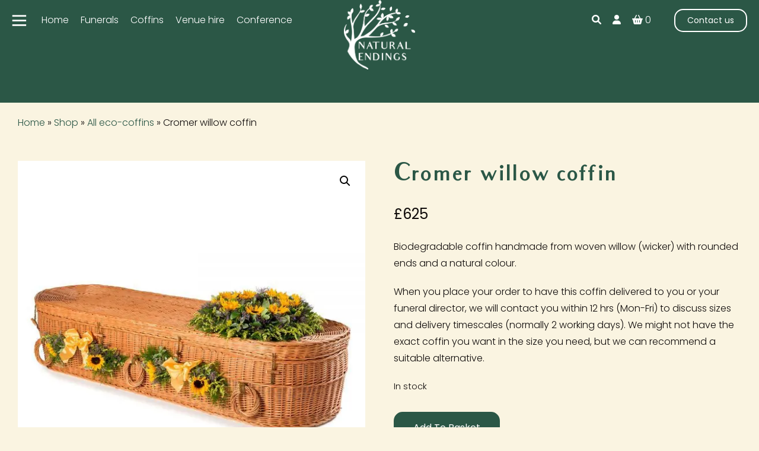

--- FILE ---
content_type: text/html; charset=UTF-8
request_url: https://naturalendings.co.uk/shop/willow-eco-coffins/cromer-willow-coffin/
body_size: 17652
content:
<!DOCTYPE html><html lang="en"><head><meta charset="utf-8" /><meta name="viewport" content="width=device-width, initial-scale=1.0"/><link rel="stylesheet" media="print" onload="this.onload=null;this.media='all';" id="ao_optimized_gfonts" href="https://fonts.googleapis.com/css?family=Poppins:italic00,300,400,600,700&amp;display=swap"><link rel="stylesheet" href="https://cdn.jsdelivr.net/npm/@fancyapps/ui@4.0/dist/fancybox.css" /><link rel="preconnect" href="https://fonts.googleapis.com"><link rel="preconnect" href="https://fonts.gstatic.com" crossorigin><link rel="stylesheet" href="https://naturalendings.co.uk/wp-content/cache/autoptimize/css/autoptimize_single_fe11a3a32db7284d920063f21e7d3777.css" type="text/css" /><link rel="stylesheet" href="https://naturalendings.co.uk/wp-content/cache/autoptimize/css/autoptimize_single_5ea0df8d814158e331a044bde4f2d1c5.css" type="text/css" /><link rel="stylesheet" type="text/css" href="https://naturalendings.co.uk/wp-content/cache/autoptimize/css/autoptimize_single_f38b2db10e01b1572732a3191d538707.css"><link rel="stylesheet" type="text/css" href="https://naturalendings.co.uk/wp-content/cache/autoptimize/css/autoptimize_single_c795319a291d8f2b06774e85b1b683ce.css"> <!--[if IE]><script src="https://html5shiv.googlecode.com/svn/trunk/html5.js"></script><![endif]--> <!--[if IE]><script src="/js/selectivizr-min.js"></script><![endif]--><link rel="shortcut icon" href="https://naturalendings.co.uk/wp-content/themes/naturalendings/icons/favicon.ico" type="image/x-icon" /><link rel="apple-touch-icon" sizes="57x57" href="https://naturalendings.co.uk/wp-content/themes/naturalendings/icons/apple-touch-icon-57x57.png"><link rel="apple-touch-icon" sizes="60x60" href="https://naturalendings.co.uk/wp-content/themes/naturalendings/icons/apple-touch-icon-60x60.png"><link rel="apple-touch-icon" sizes="72x72" href="https://naturalendings.co.uk/wp-content/themes/naturalendings/icons/apple-touch-icon-72x72.png"><link rel="apple-touch-icon" sizes="76x76" href="https://naturalendings.co.uk/wp-content/themes/naturalendings/icons/apple-touch-icon-76x76.png"><link rel="apple-touch-icon" sizes="114x114" href="https://naturalendings.co.uk/wp-content/themes/naturalendings/icons/apple-touch-icon-114x114.png"><link rel="apple-touch-icon" sizes="120x120" href="https://naturalendings.co.uk/wp-content/themes/naturalendings/icons/apple-touch-icon-120x120.png"><link rel="apple-touch-icon" sizes="144x144" href="https://naturalendings.co.uk/wp-content/themes/naturalendings/icons/apple-touch-icon-144x144.png"><link rel="apple-touch-icon" sizes="152x152" href="https://naturalendings.co.uk/wp-content/themes/naturalendings/icons/apple-touch-icon-152x152.png"><link rel="apple-touch-icon" sizes="180x180" href="https://naturalendings.co.uk/wp-content/themes/naturalendings/icons/apple-touch-icon-180x180.png"><link rel="icon" type="image/png" href="https://naturalendings.co.uk/wp-content/themes/naturalendings/icons/favicon-16x16.png" sizes="16x16"><link rel="icon" type="image/png" href="https://naturalendings.co.uk/wp-content/themes/naturalendings/icons/favicon-32x32.png" sizes="32x32"><link rel="icon" type="image/png" href="https://naturalendings.co.uk/wp-content/themes/naturalendings/icons/favicon-96x96.png" sizes="96x96"><link rel="icon" type="image/png" href="https://naturalendings.co.uk/wp-content/themes/naturalendings/icons/android-chrome-192x192.png" sizes="192x192"><meta name='robots' content='index, follow, max-image-preview:large, max-snippet:-1, max-video-preview:-1' /><title>Cromer willow coffin | Natural Endings</title><meta name="description" content="Cromer willow eco-coffin biodegradable and suitable for woodland burial" /><link rel="canonical" href="https://naturalendings.co.uk/shop/willow-eco-coffins/cromer-willow-coffin/" /><meta property="og:locale" content="en_US" /><meta property="og:type" content="article" /><meta property="og:title" content="Cromer willow coffin | Natural Endings" /><meta property="og:description" content="Cromer willow eco-coffin biodegradable and suitable for woodland burial" /><meta property="og:url" content="https://naturalendings.co.uk/shop/willow-eco-coffins/cromer-willow-coffin/" /><meta property="og:site_name" content="Natural Endings funeral directors" /><meta property="article:modified_time" content="2025-12-23T16:04:26+00:00" /><meta property="og:image" content="https://naturalendings.co.uk/wp-content/uploads/2022/06/Cromer-willow-coffin-2.jpg" /><meta property="og:image:width" content="1000" /><meta property="og:image:height" content="1000" /><meta property="og:image:type" content="image/jpeg" /><meta name="twitter:card" content="summary_large_image" /> <script type="application/ld+json" class="yoast-schema-graph">{"@context":"https://schema.org","@graph":[{"@type":"WebPage","@id":"https://naturalendings.co.uk/shop/willow-eco-coffins/cromer-willow-coffin/","url":"https://naturalendings.co.uk/shop/willow-eco-coffins/cromer-willow-coffin/","name":"Cromer willow coffin | Natural Endings","isPartOf":{"@id":"https://naturalendings.co.uk/#website"},"primaryImageOfPage":{"@id":"https://naturalendings.co.uk/shop/willow-eco-coffins/cromer-willow-coffin/#primaryimage"},"image":{"@id":"https://naturalendings.co.uk/shop/willow-eco-coffins/cromer-willow-coffin/#primaryimage"},"thumbnailUrl":"https://naturalendings.co.uk/wp-content/uploads/2022/06/Cromer-willow-coffin-2.jpg","datePublished":"2022-05-08T06:40:31+00:00","dateModified":"2025-12-23T16:04:26+00:00","description":"Cromer willow eco-coffin biodegradable and suitable for woodland burial","breadcrumb":{"@id":"https://naturalendings.co.uk/shop/willow-eco-coffins/cromer-willow-coffin/#breadcrumb"},"inLanguage":"en-US","potentialAction":[{"@type":"ReadAction","target":["https://naturalendings.co.uk/shop/willow-eco-coffins/cromer-willow-coffin/"]}]},{"@type":"ImageObject","inLanguage":"en-US","@id":"https://naturalendings.co.uk/shop/willow-eco-coffins/cromer-willow-coffin/#primaryimage","url":"https://naturalendings.co.uk/wp-content/uploads/2022/06/Cromer-willow-coffin-2.jpg","contentUrl":"https://naturalendings.co.uk/wp-content/uploads/2022/06/Cromer-willow-coffin-2.jpg","width":1000,"height":1000,"caption":"Cromer-willow-coffin"},{"@type":"BreadcrumbList","@id":"https://naturalendings.co.uk/shop/willow-eco-coffins/cromer-willow-coffin/#breadcrumb","itemListElement":[{"@type":"ListItem","position":1,"name":"Home","item":"https://naturalendings.co.uk/"},{"@type":"ListItem","position":2,"name":"Shop","item":"https://naturalendings.co.uk/shop/"},{"@type":"ListItem","position":3,"name":"All eco-coffins","item":"https://naturalendings.co.uk/eco-friendly-coffins/buy-eco-coffins-online/"},{"@type":"ListItem","position":4,"name":"Cromer willow coffin"}]},{"@type":"WebSite","@id":"https://naturalendings.co.uk/#website","url":"https://naturalendings.co.uk/","name":"Natural Endings funeral directors","description":"Award-winning independent funeral service","publisher":{"@id":"https://naturalendings.co.uk/#organization"},"alternateName":"Natural Endings","potentialAction":[{"@type":"SearchAction","target":{"@type":"EntryPoint","urlTemplate":"https://naturalendings.co.uk/?s={search_term_string}"},"query-input":{"@type":"PropertyValueSpecification","valueRequired":true,"valueName":"search_term_string"}}],"inLanguage":"en-US"},{"@type":"Organization","@id":"https://naturalendings.co.uk/#organization","name":"Natural Endings funeral directors","url":"https://naturalendings.co.uk/","logo":{"@type":"ImageObject","inLanguage":"en-US","@id":"https://naturalendings.co.uk/#/schema/logo/image/","url":"https://naturalendings.co.uk/wp-content/uploads/2022/06/logo.png","contentUrl":"https://naturalendings.co.uk/wp-content/uploads/2022/06/logo.png","width":400,"height":389,"caption":"Natural Endings funeral directors"},"image":{"@id":"https://naturalendings.co.uk/#/schema/logo/image/"}}]}</script> <link rel='dns-prefetch' href='//www.googletagmanager.com' /><link rel='dns-prefetch' href='//naturalendings.co.uk' /><link href='https://fonts.gstatic.com' crossorigin='anonymous' rel='preconnect' /><link rel="alternate" title="oEmbed (JSON)" type="application/json+oembed" href="https://naturalendings.co.uk/wp-json/oembed/1.0/embed?url=https%3A%2F%2Fnaturalendings.co.uk%2Fshop%2Fwillow-eco-coffins%2Fcromer-willow-coffin%2F" /><link rel="alternate" title="oEmbed (XML)" type="text/xml+oembed" href="https://naturalendings.co.uk/wp-json/oembed/1.0/embed?url=https%3A%2F%2Fnaturalendings.co.uk%2Fshop%2Fwillow-eco-coffins%2Fcromer-willow-coffin%2F&#038;format=xml" /><style id='wp-img-auto-sizes-contain-inline-css' type='text/css'>img:is([sizes=auto i],[sizes^="auto," i]){contain-intrinsic-size:3000px 1500px}
/*# sourceURL=wp-img-auto-sizes-contain-inline-css */</style><link rel='stylesheet' id='font-awesome-css' href='https://naturalendings.co.uk/wp-content/plugins/woocommerce-ajax-filters/berocket/assets/css/font-awesome.min.css' type='text/css' media='all' /><link rel='stylesheet' id='berocket_aapf_widget-style-css' href='https://naturalendings.co.uk/wp-content/plugins/woocommerce-ajax-filters/assets/frontend/css/fullmain.min.css' type='text/css' media='all' /><style id='classic-theme-styles-inline-css' type='text/css'>/*! This file is auto-generated */
.wp-block-button__link{color:#fff;background-color:#32373c;border-radius:9999px;box-shadow:none;text-decoration:none;padding:calc(.667em + 2px) calc(1.333em + 2px);font-size:1.125em}.wp-block-file__button{background:#32373c;color:#fff;text-decoration:none}
/*# sourceURL=/wp-includes/css/classic-themes.min.css */</style><link rel='stylesheet' id='photoswipe-css' href='https://naturalendings.co.uk/wp-content/plugins/woocommerce/assets/css/photoswipe/photoswipe.min.css' type='text/css' media='all' /><link rel='stylesheet' id='photoswipe-default-skin-css' href='https://naturalendings.co.uk/wp-content/plugins/woocommerce/assets/css/photoswipe/default-skin/default-skin.min.css' type='text/css' media='all' /><link rel='stylesheet' id='woocommerce-layout-css' href='https://naturalendings.co.uk/wp-content/cache/autoptimize/css/autoptimize_single_e98f5279cacaef826050eb2595082e77.css' type='text/css' media='all' /><link rel='stylesheet' id='woocommerce-smallscreen-css' href='https://naturalendings.co.uk/wp-content/cache/autoptimize/css/autoptimize_single_59d266c0ea580aae1113acb3761f7ad5.css' type='text/css' media='only screen and (max-width: 768px)' /><link rel='stylesheet' id='woocommerce-general-css' href='https://naturalendings.co.uk/wp-content/cache/autoptimize/css/autoptimize_single_0a5cfa15a1c3bce6319a071a84e71e83.css' type='text/css' media='all' /><style id='woocommerce-inline-inline-css' type='text/css'>.woocommerce form .form-row .required { visibility: visible; }
/*# sourceURL=woocommerce-inline-inline-css */</style><link rel='stylesheet' id='newsletter-css' href='https://naturalendings.co.uk/wp-content/cache/autoptimize/css/autoptimize_single_689d862214578091f93eb574dd07c438.css' type='text/css' media='all' /><link rel='stylesheet' id='wp-pagenavi-css' href='https://naturalendings.co.uk/wp-content/cache/autoptimize/css/autoptimize_single_73d29ecb3ae4eb2b78712fab3a46d32d.css' type='text/css' media='all' /><link rel='stylesheet' id='wc_stripe_express_checkout_style-css' href='https://naturalendings.co.uk/wp-content/cache/autoptimize/css/autoptimize_single_09e7f42b71c205c0cba8abe9e95176bd.css' type='text/css' media='all' /><link rel='stylesheet' id='dkpdf-frontend-css' href='https://naturalendings.co.uk/wp-content/cache/autoptimize/css/autoptimize_single_e310ec348a26c827e8064d877f64bff3.css' type='text/css' media='all' /> <script type="text/javascript" id="woocommerce-google-analytics-integration-gtag-js-after">/* Google Analytics for WooCommerce (gtag.js) */
					window.dataLayer = window.dataLayer || [];
					function gtag(){dataLayer.push(arguments);}
					// Set up default consent state.
					for ( const mode of [{"analytics_storage":"denied","ad_storage":"denied","ad_user_data":"denied","ad_personalization":"denied","region":["AT","BE","BG","HR","CY","CZ","DK","EE","FI","FR","DE","GR","HU","IS","IE","IT","LV","LI","LT","LU","MT","NL","NO","PL","PT","RO","SK","SI","ES","SE","GB","CH"]}] || [] ) {
						gtag( "consent", "default", { "wait_for_update": 500, ...mode } );
					}
					gtag("js", new Date());
					gtag("set", "developer_id.dOGY3NW", true);
					gtag("config", "G-P1KMMVZHLZ", {"track_404":true,"allow_google_signals":true,"logged_in":false,"linker":{"domains":[],"allow_incoming":false},"custom_map":{"dimension1":"logged_in"}});
//# sourceURL=woocommerce-google-analytics-integration-gtag-js-after</script> <script type="text/javascript" src="https://naturalendings.co.uk/wp-includes/js/jquery/jquery.min.js" id="jquery-core-js"></script> <script defer type="text/javascript" src="https://naturalendings.co.uk/wp-includes/js/jquery/jquery-migrate.min.js" id="jquery-migrate-js"></script> <script defer type="text/javascript" src="https://naturalendings.co.uk/wp-content/plugins/woocommerce/assets/js/jquery-blockui/jquery.blockUI.min.js" id="wc-jquery-blockui-js" data-wp-strategy="defer"></script> <script type="text/javascript" id="wc-add-to-cart-js-extra">var wc_add_to_cart_params = {"ajax_url":"/wp-admin/admin-ajax.php","wc_ajax_url":"/?wc-ajax=%%endpoint%%","i18n_view_cart":"View cart","cart_url":"https://naturalendings.co.uk/cart/","is_cart":"","cart_redirect_after_add":"no"};
//# sourceURL=wc-add-to-cart-js-extra</script> <script type="text/javascript" src="https://naturalendings.co.uk/wp-content/plugins/woocommerce/assets/js/frontend/add-to-cart.min.js" id="wc-add-to-cart-js" defer="defer" data-wp-strategy="defer"></script> <script type="text/javascript" src="https://naturalendings.co.uk/wp-content/plugins/woocommerce/assets/js/zoom/jquery.zoom.min.js" id="wc-zoom-js" defer="defer" data-wp-strategy="defer"></script> <script type="text/javascript" src="https://naturalendings.co.uk/wp-content/plugins/woocommerce/assets/js/flexslider/jquery.flexslider.min.js" id="wc-flexslider-js" defer="defer" data-wp-strategy="defer"></script> <script type="text/javascript" src="https://naturalendings.co.uk/wp-content/plugins/woocommerce/assets/js/photoswipe/photoswipe.min.js" id="wc-photoswipe-js" defer="defer" data-wp-strategy="defer"></script> <script type="text/javascript" src="https://naturalendings.co.uk/wp-content/plugins/woocommerce/assets/js/photoswipe/photoswipe-ui-default.min.js" id="wc-photoswipe-ui-default-js" defer="defer" data-wp-strategy="defer"></script> <script type="text/javascript" id="wc-single-product-js-extra">var wc_single_product_params = {"i18n_required_rating_text":"Please select a rating","i18n_rating_options":["1 of 5 stars","2 of 5 stars","3 of 5 stars","4 of 5 stars","5 of 5 stars"],"i18n_product_gallery_trigger_text":"View full-screen image gallery","review_rating_required":"yes","flexslider":{"rtl":false,"animation":"slide","smoothHeight":true,"directionNav":false,"controlNav":"thumbnails","slideshow":false,"animationSpeed":500,"animationLoop":false,"allowOneSlide":false},"zoom_enabled":"1","zoom_options":[],"photoswipe_enabled":"1","photoswipe_options":{"shareEl":false,"closeOnScroll":false,"history":false,"hideAnimationDuration":0,"showAnimationDuration":0},"flexslider_enabled":"1"};
//# sourceURL=wc-single-product-js-extra</script> <script type="text/javascript" src="https://naturalendings.co.uk/wp-content/plugins/woocommerce/assets/js/frontend/single-product.min.js" id="wc-single-product-js" defer="defer" data-wp-strategy="defer"></script> <script defer type="text/javascript" src="https://naturalendings.co.uk/wp-content/plugins/woocommerce/assets/js/js-cookie/js.cookie.min.js" id="wc-js-cookie-js" data-wp-strategy="defer"></script> 
 <script defer type="text/javascript" src="https://www.googletagmanager.com/gtag/js?id=GT-PL3SVC35" id="google_gtagjs-js"></script> <script type="text/javascript" id="google_gtagjs-js-after">window.dataLayer = window.dataLayer || [];function gtag(){dataLayer.push(arguments);}
gtag("set","linker",{"domains":["naturalendings.co.uk"]});
gtag("js", new Date());
gtag("set", "developer_id.dZTNiMT", true);
gtag("config", "GT-PL3SVC35");
 window._googlesitekit = window._googlesitekit || {}; window._googlesitekit.throttledEvents = []; window._googlesitekit.gtagEvent = (name, data) => { var key = JSON.stringify( { name, data } ); if ( !! window._googlesitekit.throttledEvents[ key ] ) { return; } window._googlesitekit.throttledEvents[ key ] = true; setTimeout( () => { delete window._googlesitekit.throttledEvents[ key ]; }, 5 ); gtag( "event", name, { ...data, event_source: "site-kit" } ); }; 
//# sourceURL=google_gtagjs-js-after</script> <link rel="https://api.w.org/" href="https://naturalendings.co.uk/wp-json/" /><link rel="alternate" title="JSON" type="application/json" href="https://naturalendings.co.uk/wp-json/wp/v2/product/4212" /><meta name="generator" content="WordPress 6.9" /><meta name="generator" content="WooCommerce 10.4.3" /><link rel='shortlink' href='https://naturalendings.co.uk/?p=4212' /><meta name="generator" content="Site Kit by Google 1.170.0" /><script>document.createElement( "picture" );if(!window.HTMLPictureElement && document.addEventListener) {window.addEventListener("DOMContentLoaded", function() {var s = document.createElement("script");s.src = "https://naturalendings.co.uk/wp-content/plugins/webp-express/js/picturefill.min.js";document.body.appendChild(s);});}</script><style>div.woocommerce-variation-add-to-cart-disabled { display: none ! important; }</style><meta name="google-site-verification" content="b38CSvRLKDE4mh1Su5U2ar1jmTuNxFT7yWSimX09Jdw" /> <noscript><style>.woocommerce-product-gallery{ opacity: 1 !important; }</style></noscript><style type="text/css" id="wp-custom-css">.cf.hero, .cf.inner-hero{background-size:cover!important; background-position:center center!important}

.wc_payment_method{width: 100%}

.woocommerce form .form-row {
    width: 100%;
}</style></head><body class="wp-singular product-template-default single single-product postid-4212 wp-theme-naturalendings theme-naturalendings woocommerce woocommerce-page woocommerce-no-js"><div class="nav-wrapper"> <button aria-label="Toggle menu" class="nav-buttons button-lines button-lines-x close" role="button" type="button"> <span class="menutag"></span> <span class="close"><img src="https://naturalendings.co.uk/wp-content/themes/naturalendings/images/close.svg" /></span> </button><div class="inner"><div class="nav-grid"><div class="side-item"><h5>Funeral services</h5><ul><li><a href="https://naturalendings.co.uk/eco-funerals/">Our services</a></li><li><a href="https://naturalendings.co.uk/eco-funerals/locations/">Our locations</a></li><li><a href="https://naturalendings.co.uk/eco-funerals/green-funerals/">Green funerals</a></li><li><a href="https://naturalendings.co.uk/eco-funerals/woodland-burials/">Woodland burials</a></li><li><a href="https://naturalendings.co.uk/eco-funerals/non-religious-funerals/">Non-religious funerals</a></li><li><a href="https://naturalendings.co.uk/eco-funerals/funerals-with-faith/">Funerals with faith</a></li><li><a href="https://naturalendings.co.uk/eco-funerals/funeral-transport/">Funeral transport</a></li><li><a href="https://naturalendings.co.uk/eco-funerals/cremated-remains/">Cremated remains</a></li></ul></div><div class="side-item"><h5>About &amp; Pricing</h5><ul><li><a href="https://naturalendings.co.uk/about-pricing/about">About us</a></li><li><a href="https://naturalendings.co.uk/about-pricing/todmorden-venue-hire/">Todmorden venue hire</a></li><li><a href="https://naturalendings.co.uk/about-pricing/testimonials/">Testimonials</a></li><li><a href="https://naturalendings.co.uk/about-pricing/news/">News, features and events</a></li><li><a href="https://naturalendings.co.uk/about-pricing/pricing-manchester-and-cheshire/">Pricing Manchester and Cheshire</a></li><li><a href="https://naturalendings.co.uk/about-pricing/pricing-todmorden-and-calderdale/">Pricing Todmorden and Calderdale</a></li></ul></div><div class="side-item"><h5>Helpful resources</h5><ul><li><a href="https://naturalendings.co.uk/helpful-resources/registering-a-death/">Registering a death</a></li><li><a href="https://naturalendings.co.uk/helpful-resources/local-crematoriums/">Local crematoriums</a></li><li><a href="https://naturalendings.co.uk/helpful-resources/nhs-bereavement-services/">NHS Bereavement Services</a></li><li><a href="https://naturalendings.co.uk/helpful-resources/funeral-poetry/">Funeral poetry</a></li><li><a href="https://naturalendings.co.uk/helpful-resources/funeral-photography/">Funeral photography</a></li><li><a href="https://naturalendings.co.uk/obituary-list/">Tributes and obituaries</a></li><li><a href="https://naturalendings.co.uk/helpful-resources/connections-and-community/">Support for Bereavement</a></li><li><a href="https://naturalendings.co.uk/funeral-wishes/">Make a record of your wishes</a></li><li><a href="https://naturalendings.co.uk/funeral-plans/">Funeral Plans</a></li></ul></div><div class="side-item"><h5>Coffins</h5><ul><li><a href="https://naturalendings.co.uk/shop/">View our entire range</a></li><li><a href="https://naturalendings.co.uk/eco-coffins/advice-when-buying-a-coffin/">Advice when buying a coffin</a></li><li><a href="https://naturalendings.co.uk/eco-coffins/how-to-decorate-a-coffin/">How to decorate a woven coffin</a></li><li><a href="https://naturalendings.co.uk/how-to-decorate-a-cardboard-coffin/">How to decorate a cardboard coffin</a></li><li><a href="https://naturalendings.co.uk/eco-coffins/biodegradable-coffins/">Biodegradable coffins</a></li><li><a href="https://naturalendings.co.uk/eco-coffins/sustainable-wood-coffins/">Sustainable wood coffins</a></li><li><a href="https://naturalendings.co.uk/eco-coffins/faqs/">FAQs</a></li></ul></div></div></div></div><form class="s" method="get" id="searchform" action="https://naturalendings.co.uk/"> <input type="search" class="sb" name="s" placeholder="What would you like to search for?" /> <button type="submit" class="sbtn fa fa-search"></button></form><header><div class="inner"><div class="logo"> <a href="https://naturalendings.co.uk"><picture><source srcset="https://naturalendings.co.uk/wp-content/webp-express/webp-images/themes/naturalendings/images/logo.png.webp" type="image/webp"><img src="https://naturalendings.co.uk/wp-content/themes/naturalendings/images/logo.png" alt="Natural Endings" class="webpexpress-processed"></picture></a></div><nav><div class="utility"> <a class="top-icon" href="#"><i class="fa-classic fa-solid fa-magnifying-glass" aria-hidden="true"></i></a> <a class="top-icon" href="https://naturalendings.co.uk/my-account"><i class="fa-classic fa-solid fa-user" aria-hidden="true"></i></a> <a class="top-icon" href="https://naturalendings.co.uk/cart"><i class="fa-solid fa-basket-shopping" aria-hidden="true"></i> <span class="cart-count">0</span></a> <a class="top-button" href="https://naturalendings.co.uk/contact" target="_self">Contact us</a></div><div class="top-left"> <a href="" title="Open Navigation" class="nav-button"><img src="https://naturalendings.co.uk/wp-content/themes/naturalendings/images/menu.svg" /></a><ul><li><a href="https://naturalendings.co.uk/" target="_self">Home</a></li><li><a href="https://naturalendings.co.uk/eco-funerals/" target="_self">Funerals</a></li><li><a href="https://naturalendings.co.uk/eco-coffins/" target="_self">Coffins</a></li><li><a href="https://naturalendings.co.uk/about-pricing/todmorden-venue-hire/" target="_self">Venue hire</a></li><li><a href="https://naturalendings.co.uk/conference-funeral-and-death-ritual-for-the-modern-world/" target="_blank">Conference</a></li></ul></div></nav><div class="cf"></div></div></header><section class="cf shop-hero"></section><section class="breadcrumbs"><div class="inner"><p id="breadcrumbs"><span><span><a href="https://naturalendings.co.uk/">Home</a></span> » <span><a href="https://naturalendings.co.uk/shop/">Shop</a></span> » <span><a href="https://naturalendings.co.uk/eco-friendly-coffins/buy-eco-coffins-online/">All eco-coffins</a></span> » <span class="breadcrumb_last" aria-current="page">Cromer willow coffin</span></span></p></div></section><section class="cf container"><div class="inner"><div id="primary" class="content-area"><main id="main" class="site-main" role="main"><div class="woocommerce-notices-wrapper"></div><div id="product-4212" class="product type-product post-4212 status-publish first instock product_cat-buy-eco-coffins-online product_cat-willow-eco-coffins has-post-thumbnail shipping-taxable purchasable product-type-simple"><div class="woocommerce-product-gallery woocommerce-product-gallery--with-images woocommerce-product-gallery--columns-4 images" data-columns="4" style="opacity: 0; transition: opacity .25s ease-in-out;"><figure class="woocommerce-product-gallery__wrapper"><div data-thumb="https://naturalendings.co.uk/wp-content/uploads/2022/06/Cromer-willow-coffin-2-100x100.jpg" data-thumb-alt="Cromer willow coffin" data-thumb-srcset="https://naturalendings.co.uk/wp-content/uploads/2022/06/Cromer-willow-coffin-2-100x100.jpg 100w, https://naturalendings.co.uk/wp-content/uploads/2022/06/Cromer-willow-coffin-2-300x300.jpg 300w, https://naturalendings.co.uk/wp-content/uploads/2022/06/Cromer-willow-coffin-2-150x150.jpg 150w, https://naturalendings.co.uk/wp-content/uploads/2022/06/Cromer-willow-coffin-2-768x768.jpg 768w, https://naturalendings.co.uk/wp-content/uploads/2022/06/Cromer-willow-coffin-2-600x600.jpg 600w, https://naturalendings.co.uk/wp-content/uploads/2022/06/Cromer-willow-coffin-2.jpg 1000w"  data-thumb-sizes="(max-width: 100px) 100vw, 100px" class="woocommerce-product-gallery__image"><a href="https://naturalendings.co.uk/wp-content/uploads/2022/06/Cromer-willow-coffin-2.jpg"><picture><source srcset="https://naturalendings.co.uk/wp-content/webp-express/webp-images/uploads/2022/06/Cromer-willow-coffin-2-600x600.jpg.webp 600w, https://naturalendings.co.uk/wp-content/webp-express/webp-images/uploads/2022/06/Cromer-willow-coffin-2-300x300.jpg.webp 300w, https://naturalendings.co.uk/wp-content/webp-express/webp-images/uploads/2022/06/Cromer-willow-coffin-2-150x150.jpg.webp 150w, https://naturalendings.co.uk/wp-content/webp-express/webp-images/uploads/2022/06/Cromer-willow-coffin-2-768x768.jpg.webp 768w, https://naturalendings.co.uk/wp-content/webp-express/webp-images/uploads/2022/06/Cromer-willow-coffin-2-100x100.jpg.webp 100w, https://naturalendings.co.uk/wp-content/webp-express/webp-images/uploads/2022/06/Cromer-willow-coffin-2.jpg.webp 1000w" data-srcset="https://naturalendings.co.uk/wp-content/webp-express/webp-images/uploads/2022/06/Cromer-willow-coffin-2.jpg.webp" sizes="(max-width: 600px) 100vw, 600px" type="image/webp"><img width="600" height="600" src="https://naturalendings.co.uk/wp-content/uploads/2022/06/Cromer-willow-coffin-2-600x600.jpg" class="wp-post-image webpexpress-processed" alt="Cromer willow coffin" data-caption="Cromer-willow-coffin" data-src="https://naturalendings.co.uk/wp-content/uploads/2022/06/Cromer-willow-coffin-2.jpg" data-large_image="https://naturalendings.co.uk/wp-content/uploads/2022/06/Cromer-willow-coffin-2.jpg" data-large_image_width="1000" data-large_image_height="1000" decoding="async" fetchpriority="high" srcset="https://naturalendings.co.uk/wp-content/uploads/2022/06/Cromer-willow-coffin-2-600x600.jpg 600w, https://naturalendings.co.uk/wp-content/uploads/2022/06/Cromer-willow-coffin-2-300x300.jpg 300w, https://naturalendings.co.uk/wp-content/uploads/2022/06/Cromer-willow-coffin-2-150x150.jpg 150w, https://naturalendings.co.uk/wp-content/uploads/2022/06/Cromer-willow-coffin-2-768x768.jpg 768w, https://naturalendings.co.uk/wp-content/uploads/2022/06/Cromer-willow-coffin-2-100x100.jpg 100w, https://naturalendings.co.uk/wp-content/uploads/2022/06/Cromer-willow-coffin-2.jpg 1000w" sizes="(max-width: 600px) 100vw, 600px"></picture></a></div><div data-thumb="https://naturalendings.co.uk/wp-content/uploads/2022/06/Cromer-willow-coffin-1-100x100.jpg" data-thumb-alt="Cromer willow coffin" data-thumb-srcset="https://naturalendings.co.uk/wp-content/uploads/2022/06/Cromer-willow-coffin-1-100x100.jpg 100w, https://naturalendings.co.uk/wp-content/uploads/2022/06/Cromer-willow-coffin-1-300x300.jpg 300w, https://naturalendings.co.uk/wp-content/uploads/2022/06/Cromer-willow-coffin-1-150x150.jpg 150w, https://naturalendings.co.uk/wp-content/uploads/2022/06/Cromer-willow-coffin-1-768x768.jpg 768w, https://naturalendings.co.uk/wp-content/uploads/2022/06/Cromer-willow-coffin-1-600x600.jpg 600w, https://naturalendings.co.uk/wp-content/uploads/2022/06/Cromer-willow-coffin-1.jpg 1000w"  data-thumb-sizes="(max-width: 100px) 100vw, 100px" class="woocommerce-product-gallery__image"><a href="https://naturalendings.co.uk/wp-content/uploads/2022/06/Cromer-willow-coffin-1.jpg"><picture><source srcset="https://naturalendings.co.uk/wp-content/webp-express/webp-images/uploads/2022/06/Cromer-willow-coffin-1-600x600.jpg.webp 600w, https://naturalendings.co.uk/wp-content/webp-express/webp-images/uploads/2022/06/Cromer-willow-coffin-1-300x300.jpg.webp 300w, https://naturalendings.co.uk/wp-content/webp-express/webp-images/uploads/2022/06/Cromer-willow-coffin-1-150x150.jpg.webp 150w, https://naturalendings.co.uk/wp-content/webp-express/webp-images/uploads/2022/06/Cromer-willow-coffin-1-768x768.jpg.webp 768w, https://naturalendings.co.uk/wp-content/webp-express/webp-images/uploads/2022/06/Cromer-willow-coffin-1-100x100.jpg.webp 100w, https://naturalendings.co.uk/wp-content/webp-express/webp-images/uploads/2022/06/Cromer-willow-coffin-1.jpg.webp 1000w" data-srcset="https://naturalendings.co.uk/wp-content/webp-express/webp-images/uploads/2022/06/Cromer-willow-coffin-1.jpg.webp" sizes="(max-width: 600px) 100vw, 600px" type="image/webp"><img width="600" height="600" src="https://naturalendings.co.uk/wp-content/uploads/2022/06/Cromer-willow-coffin-1-600x600.jpg" class=" webpexpress-processed" alt="Cromer willow coffin" data-caption="" data-src="https://naturalendings.co.uk/wp-content/uploads/2022/06/Cromer-willow-coffin-1.jpg" data-large_image="https://naturalendings.co.uk/wp-content/uploads/2022/06/Cromer-willow-coffin-1.jpg" data-large_image_width="1000" data-large_image_height="1000" decoding="async" srcset="https://naturalendings.co.uk/wp-content/uploads/2022/06/Cromer-willow-coffin-1-600x600.jpg 600w, https://naturalendings.co.uk/wp-content/uploads/2022/06/Cromer-willow-coffin-1-300x300.jpg 300w, https://naturalendings.co.uk/wp-content/uploads/2022/06/Cromer-willow-coffin-1-150x150.jpg 150w, https://naturalendings.co.uk/wp-content/uploads/2022/06/Cromer-willow-coffin-1-768x768.jpg 768w, https://naturalendings.co.uk/wp-content/uploads/2022/06/Cromer-willow-coffin-1-100x100.jpg 100w, https://naturalendings.co.uk/wp-content/uploads/2022/06/Cromer-willow-coffin-1.jpg 1000w" sizes="(max-width: 600px) 100vw, 600px"></picture></a></div><div data-thumb="https://naturalendings.co.uk/wp-content/uploads/2022/06/Cromer-willow-coffin-3-100x100.jpg" data-thumb-alt="Cromer willow coffin" data-thumb-srcset="https://naturalendings.co.uk/wp-content/uploads/2022/06/Cromer-willow-coffin-3-100x100.jpg 100w, https://naturalendings.co.uk/wp-content/uploads/2022/06/Cromer-willow-coffin-3-300x300.jpg 300w, https://naturalendings.co.uk/wp-content/uploads/2022/06/Cromer-willow-coffin-3-150x150.jpg 150w, https://naturalendings.co.uk/wp-content/uploads/2022/06/Cromer-willow-coffin-3-768x768.jpg 768w, https://naturalendings.co.uk/wp-content/uploads/2022/06/Cromer-willow-coffin-3-600x600.jpg 600w, https://naturalendings.co.uk/wp-content/uploads/2022/06/Cromer-willow-coffin-3.jpg 1000w"  data-thumb-sizes="(max-width: 100px) 100vw, 100px" class="woocommerce-product-gallery__image"><a href="https://naturalendings.co.uk/wp-content/uploads/2022/06/Cromer-willow-coffin-3.jpg"><picture><source srcset="https://naturalendings.co.uk/wp-content/webp-express/webp-images/uploads/2022/06/Cromer-willow-coffin-3-600x600.jpg.webp 600w, https://naturalendings.co.uk/wp-content/webp-express/webp-images/uploads/2022/06/Cromer-willow-coffin-3-300x300.jpg.webp 300w, https://naturalendings.co.uk/wp-content/webp-express/webp-images/uploads/2022/06/Cromer-willow-coffin-3-150x150.jpg.webp 150w, https://naturalendings.co.uk/wp-content/webp-express/webp-images/uploads/2022/06/Cromer-willow-coffin-3-768x768.jpg.webp 768w, https://naturalendings.co.uk/wp-content/webp-express/webp-images/uploads/2022/06/Cromer-willow-coffin-3-100x100.jpg.webp 100w, https://naturalendings.co.uk/wp-content/webp-express/webp-images/uploads/2022/06/Cromer-willow-coffin-3.jpg.webp 1000w" data-srcset="https://naturalendings.co.uk/wp-content/webp-express/webp-images/uploads/2022/06/Cromer-willow-coffin-3.jpg.webp" sizes="(max-width: 600px) 100vw, 600px" type="image/webp"><img width="600" height="600" src="https://naturalendings.co.uk/wp-content/uploads/2022/06/Cromer-willow-coffin-3-600x600.jpg" class=" webpexpress-processed" alt="Cromer willow coffin" data-caption="Cromer-willow-coffin" data-src="https://naturalendings.co.uk/wp-content/uploads/2022/06/Cromer-willow-coffin-3.jpg" data-large_image="https://naturalendings.co.uk/wp-content/uploads/2022/06/Cromer-willow-coffin-3.jpg" data-large_image_width="1000" data-large_image_height="1000" decoding="async" srcset="https://naturalendings.co.uk/wp-content/uploads/2022/06/Cromer-willow-coffin-3-600x600.jpg 600w, https://naturalendings.co.uk/wp-content/uploads/2022/06/Cromer-willow-coffin-3-300x300.jpg 300w, https://naturalendings.co.uk/wp-content/uploads/2022/06/Cromer-willow-coffin-3-150x150.jpg 150w, https://naturalendings.co.uk/wp-content/uploads/2022/06/Cromer-willow-coffin-3-768x768.jpg 768w, https://naturalendings.co.uk/wp-content/uploads/2022/06/Cromer-willow-coffin-3-100x100.jpg 100w, https://naturalendings.co.uk/wp-content/uploads/2022/06/Cromer-willow-coffin-3.jpg 1000w" sizes="(max-width: 600px) 100vw, 600px"></picture></a></div></figure></div><div class="summary entry-summary"><h1 class="product_title entry-title">Cromer willow coffin</h1><p class="price"><span class="woocommerce-Price-amount amount"><bdi><span class="woocommerce-Price-currencySymbol">&pound;</span>625</bdi></span></p><div class="woocommerce-product-details__short-description"><p>Biodegradable coffin handmade from woven willow (wicker) with rounded ends and a natural colour.</p><p>When you place your order to have this coffin delivered to you or your funeral director, we will contact you within 12 hrs (Mon-Fri) to discuss sizes and delivery timescales (normally 2 working days). We might not have the exact coffin you want in the size you need, but we can recommend a suitable alternative.</p></div><p class="stock in-stock">In stock</p><form class="cart" action="https://naturalendings.co.uk/shop/willow-eco-coffins/cromer-willow-coffin/" method="post" enctype='multipart/form-data'><div class="quantity hidden"> <input type="hidden" id="quantity_6972295337216" class="qty" name="quantity" value="1" /></div> <button type="submit" name="add-to-cart" value="4212" class="single_add_to_cart_button button alt">Add To Basket</button></form><div id="wc-stripe-express-checkout-element" style="margin-top: 1em;clear:both;display:none;"></div> <wc-order-attribution-inputs id="wc-stripe-express-checkout__order-attribution-inputs"></wc-order-attribution-inputs><div class="product_meta"><div class="dkpdf-button-container" style="            text-align:left "> <a class="dkpdf-button" href="/shop/willow-eco-coffins/cromer-willow-coffin/?pdf=4212" target="_blank"><span class="dkpdf-button-icon"><i class="fa fa-file-pdf-o"></i></span> Download PDF</a></div> <span class="posted_in">Categories: <a href="https://naturalendings.co.uk/eco-friendly-coffins/buy-eco-coffins-online/" rel="tag">All eco-coffins</a>, <a href="https://naturalendings.co.uk/eco-friendly-coffins/willow-eco-coffins/" rel="tag">Willow coffins</a></span></div></div><div class="woocommerce-tabs wc-tabs-wrapper"><ul class="tabs wc-tabs" role="tablist"><li class="description_tab" id="tab-title-description" role="tab" aria-controls="tab-description"> <a href="#tab-description"> Description </a></li><li class="my_custom_tab_tab" id="tab-title-my_custom_tab" role="tab" aria-controls="tab-my_custom_tab"> <a href="#tab-my_custom_tab"> FAQ </a></li><li class="my_custom_tabs_tab" id="tab-title-my_custom_tabs" role="tab" aria-controls="tab-my_custom_tabs"> <a href="#tab-my_custom_tabs"> Related Products </a></li></ul><div class="woocommerce-Tabs-panel woocommerce-Tabs-panel--description panel entry-content wc-tab" id="tab-description" role="tabpanel" aria-labelledby="tab-title-description"><h2>Description</h2><p>This Cromer willow coffin is a natural colour handcrafted from the sustainable willow using traditional methods.</p><p>The willow is woven onto a self-supporting frame, which gives the coffins exceptional strength whilst at the same time remaining incredibly light. Manufactured in the EU using cottage industry methods, in which people work in their own homes to create these products.</p><p>Willow coffins can look even lovelier with the addition of flowers. Because they are woven it is easy to attach flowers to a willow coffin. As well as the flower arrangement on the top of the coffin often a garland can be attached around the coffin and individual posies too. More information on <a href="https://naturalendings.co.uk/how-to-decorate-a-coffin/" target="_blank" rel="noopener">how to decorate a willow coffin</a>.</p><p>Our willow coffins are FFMA or CCSA approved for quality. All our eco-coffins are suitable for traditional or green burial or green cremation.</p><p><strong>Please note:</strong></p><ul><li>We do not provide the coffin with flowers – these are for illustrative purposes only.</li><li>The coffin that you receive may not match the colour exactly of the coffin displayed on screen. Willow is a natural material and the colour tone may vary harvest to harvest. Also your computer monitor may have different colour settings to ours.</li><li>All our coffins come with a bio-degradable waterproof lining and a second unbleached cosmetic cotton lining</li><li>Also see <a href="https://naturalendings.co.uk/eco-coffins/faqs/">commonly asked questions</a> about buying an eco-coffin from Natural Endings.</li></ul></div><div class="woocommerce-Tabs-panel woocommerce-Tabs-panel--my_custom_tab panel entry-content wc-tab" id="tab-my_custom_tab" role="tabpanel" aria-labelledby="tab-title-my_custom_tab"><p><strong>Does the price include delivery and VAT?</strong><br /> Yes, the price of the coffin includes delivery within the mainland UK.  There is no VAT.</p><p><strong>How can I purchase/order?<br /> </strong>You can purchase this coffin securely online via our website, using a credit or debit card, or we can email you an invoice which you can pay by direct bank transfer, which would be payable before the coffin is dispatched.<br /> If you’re choosing this coffin as part of a funeral being arranged with Natural Endings, it will go on the final bill which is payable by direct bank transfer.</p><p><strong>Will you send me a receipt?</strong><br /> We will send you a receipt that can be claimed with the rest of the funeral expenses from the person that has died’s estate at a later date. Or you will receive a copy of your order and payment by email for all orders placed online.</p><p><strong>What size shall I order?<br /> </strong>When we receive your order or enquiry, we will contact you to ask for the details of your funeral director or sometimes the hospital. With your permission, we will call your funeral director (or sometimes the hospital) to discuss the size of coffin required. We’ll then send you a final email confirmation so that you can check that all the details are correct before we confirm your order.</p><p><strong>Do I need a nameplate?</strong><br /> Cemeteries and crematoriums require that the coffin is identified with an engraved, biodegradable nameplate. We can send an <a href="https://naturalendings.co.uk/shop/buy-eco-coffins-online/engraved-nameplate/engraved-nameplate/" target="_blank" rel="noopener">engraved nameplate</a> with the coffin for £30. Alternatively you could print one off your computer on cardboard or even paint or draw one as long as it has the person’s legal name, date of birth and date of death on it.</p><p><strong>When can I expect the coffin to be delivered?<br /> </strong>We deliver from Monday to Friday (not weekends) and to the mainland UK only. If you order before noon (Monday to Friday) we aim to deliver it within 48 hours, but it may take a little longer to parts of Scotland. You can have the coffin delivered either to a private address or to a funeral director.</p><p><strong>What is your returns policy?<br /> </strong>We want you to be entirely happy with your purchase. You have the right to cancel your purchase within 28 days of the transaction, but please ensure:</p><ul><li>The goods are returned intact (not open and not unpacked) and that the coffin is wrapped in its original packaging to protect it in transit.</li><li>All original delivery labels are removed.</li><li>Due to health and safety laws we cannot accept any coffin that has contained a dead person.</li></ul><p>We will liaise with you to arrange a collection if you are unhappy with your purchase. Please note we may charge a collection fee.</p><p><strong>More questions?<br /> </strong>Please visit our <a href="https://naturalendings.co.uk/eco-coffins/faqs/">commonly asked questions</a> about buying an eco-coffin from Natural Endings.</p><p><strong> </strong></p></div><div class="woocommerce-Tabs-panel woocommerce-Tabs-panel--my_custom_tabs panel entry-content wc-tab" id="tab-my_custom_tabs" role="tabpanel" aria-labelledby="tab-title-my_custom_tabs"><h2>Related products</h2><div class="woocommerce columns-4 "><ul class="products columns-4"><li class="product type-product post-4215 status-publish first instock product_cat-buy-eco-coffins-online product_cat-willow-eco-coffins has-post-thumbnail shipping-taxable purchasable product-type-simple"> <a href="https://naturalendings.co.uk/shop/willow-eco-coffins/dark-woven-willow-coffin-traditional-shape-2/" class="woocommerce-LoopProduct-link woocommerce-loop-product__link"><picture><source srcset="https://naturalendings.co.uk/wp-content/webp-express/webp-images/uploads/2022/06/Dark-woven-willow-coffin-traditional-shape-300x300.jpg.webp 300w, https://naturalendings.co.uk/wp-content/webp-express/webp-images/uploads/2022/06/Dark-woven-willow-coffin-traditional-shape-150x150.jpg.webp 150w, https://naturalendings.co.uk/wp-content/webp-express/webp-images/uploads/2022/06/Dark-woven-willow-coffin-traditional-shape-768x768.jpg.webp 768w, https://naturalendings.co.uk/wp-content/webp-express/webp-images/uploads/2022/06/Dark-woven-willow-coffin-traditional-shape-600x600.jpg.webp 600w, https://naturalendings.co.uk/wp-content/webp-express/webp-images/uploads/2022/06/Dark-woven-willow-coffin-traditional-shape-100x100.jpg.webp 100w, https://naturalendings.co.uk/wp-content/webp-express/webp-images/uploads/2022/06/Dark-woven-willow-coffin-traditional-shape.jpg.webp 1000w" sizes="auto, (max-width: 300px) 100vw, 300px" type="image/webp"><img width="300" height="300" src="https://naturalendings.co.uk/wp-content/uploads/2022/06/Dark-woven-willow-coffin-traditional-shape-300x300.jpg" class="attachment-woocommerce_thumbnail size-woocommerce_thumbnail webpexpress-processed" alt="Dark woven willow coffin traditional shape" decoding="async" loading="lazy" srcset="https://naturalendings.co.uk/wp-content/uploads/2022/06/Dark-woven-willow-coffin-traditional-shape-300x300.jpg 300w, https://naturalendings.co.uk/wp-content/uploads/2022/06/Dark-woven-willow-coffin-traditional-shape-150x150.jpg 150w, https://naturalendings.co.uk/wp-content/uploads/2022/06/Dark-woven-willow-coffin-traditional-shape-768x768.jpg 768w, https://naturalendings.co.uk/wp-content/uploads/2022/06/Dark-woven-willow-coffin-traditional-shape-600x600.jpg 600w, https://naturalendings.co.uk/wp-content/uploads/2022/06/Dark-woven-willow-coffin-traditional-shape-100x100.jpg 100w, https://naturalendings.co.uk/wp-content/uploads/2022/06/Dark-woven-willow-coffin-traditional-shape.jpg 1000w" sizes="auto, (max-width: 300px) 100vw, 300px"></picture><h2 class="woocommerce-loop-product__title">Dark woven willow coffin traditional shape</h2> <span class="price"><span class="woocommerce-Price-amount amount"><bdi><span class="woocommerce-Price-currencySymbol">&pound;</span>600</bdi></span></span> </a><a class="button" href="https://naturalendings.co.uk/shop/willow-eco-coffins/dark-woven-willow-coffin-traditional-shape-2/">View</a></li><li class="product type-product post-4202 status-publish instock product_cat-buy-eco-coffins-online product_cat-cane-coffins has-post-thumbnail shipping-taxable purchasable product-type-simple"> <a href="https://naturalendings.co.uk/shop/cane-coffins/cane-coffin-traditional-shaped/" class="woocommerce-LoopProduct-link woocommerce-loop-product__link"><picture><source srcset="https://naturalendings.co.uk/wp-content/webp-express/webp-images/uploads/2022/06/Cane-coffin-traditional-shape-300x300.jpg.webp 300w, https://naturalendings.co.uk/wp-content/webp-express/webp-images/uploads/2022/06/Cane-coffin-traditional-shape-150x150.jpg.webp 150w, https://naturalendings.co.uk/wp-content/webp-express/webp-images/uploads/2022/06/Cane-coffin-traditional-shape-768x768.jpg.webp 768w, https://naturalendings.co.uk/wp-content/webp-express/webp-images/uploads/2022/06/Cane-coffin-traditional-shape-600x600.jpg.webp 600w, https://naturalendings.co.uk/wp-content/webp-express/webp-images/uploads/2022/06/Cane-coffin-traditional-shape-100x100.jpg.webp 100w, https://naturalendings.co.uk/wp-content/webp-express/webp-images/uploads/2022/06/Cane-coffin-traditional-shape.jpg.webp 1000w" sizes="auto, (max-width: 300px) 100vw, 300px" type="image/webp"><img width="300" height="300" src="https://naturalendings.co.uk/wp-content/uploads/2022/06/Cane-coffin-traditional-shape-300x300.jpg" class="attachment-woocommerce_thumbnail size-woocommerce_thumbnail webpexpress-processed" alt="Cane coffin traditional shaped" decoding="async" loading="lazy" srcset="https://naturalendings.co.uk/wp-content/uploads/2022/06/Cane-coffin-traditional-shape-300x300.jpg 300w, https://naturalendings.co.uk/wp-content/uploads/2022/06/Cane-coffin-traditional-shape-150x150.jpg 150w, https://naturalendings.co.uk/wp-content/uploads/2022/06/Cane-coffin-traditional-shape-768x768.jpg 768w, https://naturalendings.co.uk/wp-content/uploads/2022/06/Cane-coffin-traditional-shape-600x600.jpg 600w, https://naturalendings.co.uk/wp-content/uploads/2022/06/Cane-coffin-traditional-shape-100x100.jpg 100w, https://naturalendings.co.uk/wp-content/uploads/2022/06/Cane-coffin-traditional-shape.jpg 1000w" sizes="auto, (max-width: 300px) 100vw, 300px"></picture><h2 class="woocommerce-loop-product__title">Cane coffin traditional shaped</h2> <span class="price"><span class="woocommerce-Price-amount amount"><bdi><span class="woocommerce-Price-currencySymbol">&pound;</span>600</bdi></span></span> </a><a class="button" href="https://naturalendings.co.uk/shop/cane-coffins/cane-coffin-traditional-shaped/">View</a></li><li class="product type-product post-4227 status-publish onbackorder product_cat-buy-eco-coffins-online product_cat-wool-coffins has-post-thumbnail shipping-taxable purchasable product-type-simple"> <a href="https://naturalendings.co.uk/shop/wool-coffins/wool-coffin/" class="woocommerce-LoopProduct-link woocommerce-loop-product__link"><picture><source srcset="https://naturalendings.co.uk/wp-content/webp-express/webp-images/uploads/2022/06/wool-coffins-both-colours-grey-300x300.jpg.webp 300w, https://naturalendings.co.uk/wp-content/webp-express/webp-images/uploads/2022/06/wool-coffins-both-colours-grey-150x150.jpg.webp 150w, https://naturalendings.co.uk/wp-content/webp-express/webp-images/uploads/2022/06/wool-coffins-both-colours-grey-600x600.jpg.webp 600w, https://naturalendings.co.uk/wp-content/webp-express/webp-images/uploads/2022/06/wool-coffins-both-colours-grey-100x100.jpg.webp 100w, https://naturalendings.co.uk/wp-content/webp-express/webp-images/uploads/2022/06/wool-coffins-both-colours-grey.jpg.webp 668w" sizes="auto, (max-width: 300px) 100vw, 300px" type="image/webp"><img width="300" height="300" src="https://naturalendings.co.uk/wp-content/uploads/2022/06/wool-coffins-both-colours-grey-300x300.jpg" class="attachment-woocommerce_thumbnail size-woocommerce_thumbnail webpexpress-processed" alt="Wool Coffin" decoding="async" loading="lazy" srcset="https://naturalendings.co.uk/wp-content/uploads/2022/06/wool-coffins-both-colours-grey-300x300.jpg 300w, https://naturalendings.co.uk/wp-content/uploads/2022/06/wool-coffins-both-colours-grey-150x150.jpg 150w, https://naturalendings.co.uk/wp-content/uploads/2022/06/wool-coffins-both-colours-grey-600x600.jpg 600w, https://naturalendings.co.uk/wp-content/uploads/2022/06/wool-coffins-both-colours-grey-100x100.jpg 100w, https://naturalendings.co.uk/wp-content/uploads/2022/06/wool-coffins-both-colours-grey.jpg 668w" sizes="auto, (max-width: 300px) 100vw, 300px"></picture><h2 class="woocommerce-loop-product__title">Wool Coffin</h2> <span class="price"><span class="woocommerce-Price-amount amount"><bdi><span class="woocommerce-Price-currencySymbol">&pound;</span>860</bdi></span></span> </a><a class="button" href="https://naturalendings.co.uk/shop/wool-coffins/wool-coffin/">View</a></li><li class="product type-product post-4193 status-publish last instock product_cat-buy-eco-coffins-online product_cat-banana-leaf-biodegradable-coffins has-post-thumbnail shipping-taxable purchasable product-type-simple"> <a href="https://naturalendings.co.uk/shop/banana-leaf-biodegradable-coffins/one-colour-banana-leaf-coffin-traditional-shape/" class="woocommerce-LoopProduct-link woocommerce-loop-product__link"><picture><source srcset="https://naturalendings.co.uk/wp-content/webp-express/webp-images/uploads/2022/06/Banana-leaf-coffin-traditional-shaped-1-300x300.jpg.webp 300w, https://naturalendings.co.uk/wp-content/webp-express/webp-images/uploads/2022/06/Banana-leaf-coffin-traditional-shaped-1-150x150.jpg.webp 150w, https://naturalendings.co.uk/wp-content/webp-express/webp-images/uploads/2022/06/Banana-leaf-coffin-traditional-shaped-1-768x768.jpg.webp 768w, https://naturalendings.co.uk/wp-content/webp-express/webp-images/uploads/2022/06/Banana-leaf-coffin-traditional-shaped-1-600x600.jpg.webp 600w, https://naturalendings.co.uk/wp-content/webp-express/webp-images/uploads/2022/06/Banana-leaf-coffin-traditional-shaped-1-100x100.jpg.webp 100w, https://naturalendings.co.uk/wp-content/webp-express/webp-images/uploads/2022/06/Banana-leaf-coffin-traditional-shaped-1.jpg.webp 1000w" sizes="auto, (max-width: 300px) 100vw, 300px" type="image/webp"><img width="300" height="300" src="https://naturalendings.co.uk/wp-content/uploads/2022/06/Banana-leaf-coffin-traditional-shaped-1-300x300.jpg" class="attachment-woocommerce_thumbnail size-woocommerce_thumbnail webpexpress-processed" alt="Banana leaf coffin traditional shape" decoding="async" loading="lazy" srcset="https://naturalendings.co.uk/wp-content/uploads/2022/06/Banana-leaf-coffin-traditional-shaped-1-300x300.jpg 300w, https://naturalendings.co.uk/wp-content/uploads/2022/06/Banana-leaf-coffin-traditional-shaped-1-150x150.jpg 150w, https://naturalendings.co.uk/wp-content/uploads/2022/06/Banana-leaf-coffin-traditional-shaped-1-768x768.jpg 768w, https://naturalendings.co.uk/wp-content/uploads/2022/06/Banana-leaf-coffin-traditional-shaped-1-600x600.jpg 600w, https://naturalendings.co.uk/wp-content/uploads/2022/06/Banana-leaf-coffin-traditional-shaped-1-100x100.jpg 100w, https://naturalendings.co.uk/wp-content/uploads/2022/06/Banana-leaf-coffin-traditional-shaped-1.jpg 1000w" sizes="auto, (max-width: 300px) 100vw, 300px"></picture><h2 class="woocommerce-loop-product__title">Banana leaf coffin traditional shape</h2> <span class="price"><span class="woocommerce-Price-amount amount"><bdi><span class="woocommerce-Price-currencySymbol">&pound;</span>600</bdi></span></span> </a><a class="button" href="https://naturalendings.co.uk/shop/banana-leaf-biodegradable-coffins/one-colour-banana-leaf-coffin-traditional-shape/">View</a></li></ul></div></div></div></div></main></div></div></section><footer class="cf"><div class="inner"><div class="footer-grid"><div class="footer-col foot-col-main"><div class="footer-logo"><picture><source srcset="https://naturalendings.co.uk/wp-content/webp-express/webp-images/themes/naturalendings/images/logo.png.webp" type="image/webp"><img src="https://naturalendings.co.uk/wp-content/themes/naturalendings/images/logo.png" alt="Natural Endings" class="webpexpress-processed"></picture></div><p>&copy; 2026 Natural Endings LTD</p></div><div class="footer-col"><ul><li><a href="https://naturalendings.co.uk/terms-and-conditions/" target="_self">Terms and Conditions</a></li><li><a href="https://naturalendings.co.uk/privacy-policy/" target="_self">Privacy Policy</a></li><li><a href="https://naturalendings.co.uk/about/disclosure-of-interests/" target="_self">Disclosure of interests</a></li><li><a href="https://naturalendings.co.uk/about-pricing/equality-statement/" target="_self">Equality Statement</a></li><li><a href="https://naturalendings.co.uk/wp-content/uploads/2024/12/Standardised-Price-List-Todmorden-2025.pdf" target="_self">Standardised Price List Todmorden and Calderdale</a></li><li><a href="https://naturalendings.co.uk/wp-content/uploads/2024/04/Standardised-Price-List-Natural-Endings-Manchester-2024.pdf" target="_self">Standardised Price List Manchester and Cheshire</a></li></ul></div><div class="footer-col"><p>For funerals in Todmorden, Hebden Bridge, Calderdale and South Lancashire please call <strong><a href="tel:01706 941757">01706 941757</a></strong></p><p>For funerals in South &amp; Greater Manchester, and Cheshire please call <strong><a href="tel:0161 696 6690">0161 969 6690</a></strong></p><p>Email us at: <strong>enquiries@naturalendings.co.uk</strong></p></div><div class="footer-col"><p><strong>Sign up for our Newsletter</strong></p><div class="tnp tnp-subscription "><form method="post" action="https://naturalendings.co.uk/wp-admin/admin-ajax.php?action=tnp&amp;na=s"> <input type="hidden" name="nlang" value=""><div class="tnp-field tnp-field-firstname"><label for="tnp-1">First name</label> <input class="tnp-name" type="text" name="nn" id="tnp-1" value="" placeholder="Name"></div><div class="tnp-field tnp-field-email"><label for="tnp-2">Email</label> <input class="tnp-email" type="email" name="ne" id="tnp-2" value="" placeholder="Email" required></div><div class="tnp-field tnp-privacy-field"><label><input type="checkbox" name="ny" required class="tnp-privacy"> I accept the privacy policy</label></div><div class="tnp-field tnp-field-button" style="text-align: left"><input class="tnp-submit" type="submit" value="Subscribe" style=""></div></form></div><div class="social-footer"> <a href="https://www.instagram.com/naturalendings/"><i class="fa-classic fa-brands fa-instagram" aria-hidden="true"></i></a> <a href="https://www.facebook.com/natural.endings/"><i class="fa-classic fa-brands fa-facebook" aria-hidden="true"></i></a></div><div class="pay-block"> <i class="fa-brands fa-cc-stripe"></i> <i class="fa-brands fa-cc-visa"></i> <i class="fa-brands fa-cc-mastercard"></i></div></div></div></div></footer><section class="footer-logos"><div class="inner"> <picture><source srcset="https://naturalendings.co.uk/wp-content/webp-express/webp-images/uploads/2024/09/GFG-logo-2024.png.webp" type="image/webp"><img src="https://naturalendings.co.uk/wp-content/uploads/2024/09/GFG-logo-2024.png" class="webpexpress-processed"></picture> <picture><source srcset="https://naturalendings.co.uk/wp-content/webp-express/webp-images/uploads/2024/09/stream_photo_5c1ea44d_673c3bc548ddbb7abad625d458c555dfb23dc8cf.jpg.webp" type="image/webp"><img src="https://naturalendings.co.uk/wp-content/uploads/2024/09/stream_photo_5c1ea44d_673c3bc548ddbb7abad625d458c555dfb23dc8cf.jpg" class="webpexpress-processed"></picture> <picture><source srcset="https://naturalendings.co.uk/wp-content/webp-express/webp-images/uploads/2024/09/2024-AGFD-GFA-Winner-Logo.png.webp" type="image/webp"><img src="https://naturalendings.co.uk/wp-content/uploads/2024/09/2024-AGFD-GFA-Winner-Logo.png" class="webpexpress-processed"></picture> <picture><source srcset="https://naturalendings.co.uk/wp-content/webp-express/webp-images/uploads/2024/07/SAIF-logo-MEMBER-website-copy.jpg.webp" type="image/webp"><img src="https://naturalendings.co.uk/wp-content/uploads/2024/07/SAIF-logo-MEMBER-website-copy.jpg" class="webpexpress-processed"></picture> <picture><source srcset="https://naturalendings.co.uk/wp-content/webp-express/webp-images/uploads/2024/09/inclusive-flag_vector_800.jpg.webp" type="image/webp"><img src="https://naturalendings.co.uk/wp-content/uploads/2024/09/inclusive-flag_vector_800.jpg" class="webpexpress-processed"></picture> <picture><source srcset="https://naturalendings.co.uk/wp-content/webp-express/webp-images/uploads/2022/05/rfd.png.webp" type="image/webp"><img src="https://naturalendings.co.uk/wp-content/uploads/2022/05/rfd.png" class="webpexpress-processed"></picture></div></section> <script defer src="https://cdn.jsdelivr.net/npm/@fancyapps/ui@4.0/dist/fancybox.umd.js"></script> <script defer src="https://naturalendings.co.uk/wp-content/cache/autoptimize/js/autoptimize_single_36f5dfaf4ab9fc2ebf345c1e348de969.js" type="text/javascript" charset="utf-8"></script> <script defer src="https://naturalendings.co.uk/wp-content/themes/naturalendings/js/waypoints.min.js"></script> <script defer src="https://naturalendings.co.uk/wp-content/cache/autoptimize/js/autoptimize_single_fef4480fc51f69db4ea4f047f9d6df14.js"></script> <script type="speculationrules">{"prefetch":[{"source":"document","where":{"and":[{"href_matches":"/*"},{"not":{"href_matches":["/wp-*.php","/wp-admin/*","/wp-content/uploads/*","/wp-content/*","/wp-content/plugins/*","/wp-content/themes/naturalendings/*","/*\\?(.+)"]}},{"not":{"selector_matches":"a[rel~=\"nofollow\"]"}},{"not":{"selector_matches":".no-prefetch, .no-prefetch a"}}]},"eagerness":"conservative"}]}</script> <script type="application/ld+json">{"@context":"https://schema.org/","@graph":[{"@context":"https://schema.org/","@type":"BreadcrumbList","itemListElement":[{"@type":"ListItem","position":1,"item":{"name":"Home","@id":"https://naturalendings.co.uk"}},{"@type":"ListItem","position":2,"item":{"name":"Shop","@id":"https://naturalendings.co.uk/shop/"}},{"@type":"ListItem","position":3,"item":{"name":"All eco-coffins","@id":"https://naturalendings.co.uk/eco-friendly-coffins/buy-eco-coffins-online/"}},{"@type":"ListItem","position":4,"item":{"name":"Cromer willow coffin","@id":"https://naturalendings.co.uk/shop/willow-eco-coffins/cromer-willow-coffin/"}}]},{"@context":"https://schema.org/","@type":"Product","@id":"https://naturalendings.co.uk/shop/willow-eco-coffins/cromer-willow-coffin/#product","name":"Cromer willow coffin","url":"https://naturalendings.co.uk/shop/willow-eco-coffins/cromer-willow-coffin/","description":"Biodegradable coffin handmade from woven willow (wicker) with rounded ends and a natural colour.\r\n\r\nWhen you place your order to have this coffin delivered to you or your funeral director, we will contact you within 12 hrs (Mon-Fri) to discuss sizes and delivery timescales (normally 2 working days). We might not have the exact coffin you want in the size you need, but we can recommend a suitable alternative.","image":"https://naturalendings.co.uk/wp-content/uploads/2022/06/Cromer-willow-coffin-2.jpg","sku":4212,"offers":[{"@type":"Offer","priceSpecification":[{"@type":"UnitPriceSpecification","price":"625","priceCurrency":"GBP","valueAddedTaxIncluded":false,"validThrough":"2027-12-31"}],"priceValidUntil":"2027-12-31","availability":"https://schema.org/InStock","url":"https://naturalendings.co.uk/shop/willow-eco-coffins/cromer-willow-coffin/","seller":{"@type":"Organization","name":"Natural Endings funeral directors","url":"https://naturalendings.co.uk"}}]}]}</script> <div class="pswp" tabindex="-1" role="dialog" aria-hidden="true"><div class="pswp__bg"></div><div class="pswp__scroll-wrap"><div class="pswp__container"><div class="pswp__item"></div><div class="pswp__item"></div><div class="pswp__item"></div></div><div class="pswp__ui pswp__ui--hidden"><div class="pswp__top-bar"><div class="pswp__counter"></div> <button class="pswp__button pswp__button--close" aria-label="Close (Esc)"></button> <button class="pswp__button pswp__button--share" aria-label="Share"></button> <button class="pswp__button pswp__button--fs" aria-label="Toggle fullscreen"></button> <button class="pswp__button pswp__button--zoom" aria-label="Zoom in/out"></button><div class="pswp__preloader"><div class="pswp__preloader__icn"><div class="pswp__preloader__cut"><div class="pswp__preloader__donut"></div></div></div></div></div><div class="pswp__share-modal pswp__share-modal--hidden pswp__single-tap"><div class="pswp__share-tooltip"></div></div> <button class="pswp__button pswp__button--arrow--left" aria-label="Previous (arrow left)"></button> <button class="pswp__button pswp__button--arrow--right" aria-label="Next (arrow right)"></button><div class="pswp__caption"><div class="pswp__caption__center"></div></div></div></div></div> <script type='text/javascript'>(function () {
			var c = document.body.className;
			c = c.replace(/woocommerce-no-js/, 'woocommerce-js');
			document.body.className = c;
		})();</script> <script defer type="text/javascript" src="https://www.googletagmanager.com/gtag/js?id=G-P1KMMVZHLZ" id="google-tag-manager-js" data-wp-strategy="async"></script> <script type="text/javascript" src="https://naturalendings.co.uk/wp-includes/js/dist/hooks.min.js" id="wp-hooks-js"></script> <script type="text/javascript" src="https://naturalendings.co.uk/wp-includes/js/dist/i18n.min.js" id="wp-i18n-js"></script> <script type="text/javascript" id="wp-i18n-js-after">wp.i18n.setLocaleData( { 'text direction\u0004ltr': [ 'ltr' ] } );
//# sourceURL=wp-i18n-js-after</script> <script defer type="text/javascript" src="https://naturalendings.co.uk/wp-content/cache/autoptimize/js/autoptimize_single_47c6e611a7bc3f31c20b1d00a516bad8.js" id="woocommerce-google-analytics-integration-js"></script> <script type="text/javascript" id="woocommerce-js-extra">var woocommerce_params = {"ajax_url":"/wp-admin/admin-ajax.php","wc_ajax_url":"/?wc-ajax=%%endpoint%%","i18n_password_show":"Show password","i18n_password_hide":"Hide password"};
//# sourceURL=woocommerce-js-extra</script> <script defer type="text/javascript" src="https://naturalendings.co.uk/wp-content/plugins/woocommerce/assets/js/frontend/woocommerce.min.js" id="woocommerce-js" data-wp-strategy="defer"></script> <script defer type="text/javascript" src="https://naturalendings.co.uk/wp-content/cache/autoptimize/js/autoptimize_single_7694d33883b6ee4fc3bccb669b94fdbf.js" id="dkpdf-frontend-js"></script> <script type="text/javascript" id="newsletter-js-extra">var newsletter_data = {"action_url":"https://naturalendings.co.uk/wp-admin/admin-ajax.php"};
//# sourceURL=newsletter-js-extra</script> <script defer type="text/javascript" src="https://naturalendings.co.uk/wp-content/cache/autoptimize/js/autoptimize_single_427aa2db63001bcd0c9f0aa21e9cb9f4.js" id="newsletter-js"></script> <script defer type="text/javascript" src="https://naturalendings.co.uk/wp-content/plugins/woocommerce/assets/js/sourcebuster/sourcebuster.min.js" id="sourcebuster-js-js"></script> <script type="text/javascript" id="wc-order-attribution-js-extra">var wc_order_attribution = {"params":{"lifetime":1.0e-5,"session":30,"base64":false,"ajaxurl":"https://naturalendings.co.uk/wp-admin/admin-ajax.php","prefix":"wc_order_attribution_","allowTracking":true},"fields":{"source_type":"current.typ","referrer":"current_add.rf","utm_campaign":"current.cmp","utm_source":"current.src","utm_medium":"current.mdm","utm_content":"current.cnt","utm_id":"current.id","utm_term":"current.trm","utm_source_platform":"current.plt","utm_creative_format":"current.fmt","utm_marketing_tactic":"current.tct","session_entry":"current_add.ep","session_start_time":"current_add.fd","session_pages":"session.pgs","session_count":"udata.vst","user_agent":"udata.uag"}};
//# sourceURL=wc-order-attribution-js-extra</script> <script defer type="text/javascript" src="https://naturalendings.co.uk/wp-content/plugins/woocommerce/assets/js/frontend/order-attribution.min.js" id="wc-order-attribution-js"></script> <script defer type="text/javascript" src="https://js.stripe.com/v3/" id="stripe-js"></script> <script type="text/javascript" src="https://naturalendings.co.uk/wp-includes/js/dist/vendor/lodash.min.js" id="lodash-js"></script> <script type="text/javascript" id="lodash-js-after">window.lodash = _.noConflict();
//# sourceURL=lodash-js-after</script> <script type="text/javascript" src="https://naturalendings.co.uk/wp-includes/js/dist/vendor/react.min.js" id="react-js"></script> <script type="text/javascript" src="https://naturalendings.co.uk/wp-includes/js/dist/vendor/react-dom.min.js" id="react-dom-js"></script> <script type="text/javascript" src="https://naturalendings.co.uk/wp-includes/js/dist/url.min.js" id="wp-url-js"></script> <script type="text/javascript" src="https://naturalendings.co.uk/wp-includes/js/dist/api-fetch.min.js" id="wp-api-fetch-js"></script> <script type="text/javascript" id="wp-api-fetch-js-after">wp.apiFetch.use( wp.apiFetch.createRootURLMiddleware( "https://naturalendings.co.uk/wp-json/" ) );
wp.apiFetch.nonceMiddleware = wp.apiFetch.createNonceMiddleware( "6b8eccfb6f" );
wp.apiFetch.use( wp.apiFetch.nonceMiddleware );
wp.apiFetch.use( wp.apiFetch.mediaUploadMiddleware );
wp.apiFetch.nonceEndpoint = "https://naturalendings.co.uk/wp-admin/admin-ajax.php?action=rest-nonce";
//# sourceURL=wp-api-fetch-js-after</script> <script type="text/javascript" src="https://naturalendings.co.uk/wp-includes/js/dist/vendor/react-jsx-runtime.min.js" id="react-jsx-runtime-js"></script> <script type="text/javascript" src="https://naturalendings.co.uk/wp-includes/js/dist/deprecated.min.js" id="wp-deprecated-js"></script> <script type="text/javascript" src="https://naturalendings.co.uk/wp-includes/js/dist/dom.min.js" id="wp-dom-js"></script> <script type="text/javascript" src="https://naturalendings.co.uk/wp-includes/js/dist/escape-html.min.js" id="wp-escape-html-js"></script> <script type="text/javascript" src="https://naturalendings.co.uk/wp-includes/js/dist/element.min.js" id="wp-element-js"></script> <script type="text/javascript" src="https://naturalendings.co.uk/wp-includes/js/dist/is-shallow-equal.min.js" id="wp-is-shallow-equal-js"></script> <script type="text/javascript" src="https://naturalendings.co.uk/wp-includes/js/dist/keycodes.min.js" id="wp-keycodes-js"></script> <script type="text/javascript" src="https://naturalendings.co.uk/wp-includes/js/dist/priority-queue.min.js" id="wp-priority-queue-js"></script> <script type="text/javascript" src="https://naturalendings.co.uk/wp-includes/js/dist/compose.min.js" id="wp-compose-js"></script> <script type="text/javascript" src="https://naturalendings.co.uk/wp-includes/js/dist/private-apis.min.js" id="wp-private-apis-js"></script> <script type="text/javascript" src="https://naturalendings.co.uk/wp-includes/js/dist/redux-routine.min.js" id="wp-redux-routine-js"></script> <script type="text/javascript" src="https://naturalendings.co.uk/wp-includes/js/dist/data.min.js" id="wp-data-js"></script> <script type="text/javascript" id="wp-data-js-after">( function() {
	var userId = 0;
	var storageKey = "WP_DATA_USER_" + userId;
	wp.data
		.use( wp.data.plugins.persistence, { storageKey: storageKey } );
} )();
//# sourceURL=wp-data-js-after</script> <script type="text/javascript" src="https://naturalendings.co.uk/wp-includes/js/dist/html-entities.min.js" id="wp-html-entities-js"></script> <script type="text/javascript" src="https://naturalendings.co.uk/wp-includes/js/dist/vendor/wp-polyfill.min.js" id="wp-polyfill-js"></script> <script type="text/javascript" id="wc_stripe_express_checkout-js-extra">var wc_stripe_express_checkout_params = {"ajax_url":"/?wc-ajax=%%endpoint%%","stripe":{"publishable_key":"pk_live_51L3dR3KKpNcH3JfwJONzQqmJ1Sk6zmYnu7aVJgTbs61ob0ps486yPJEuopn43u6Q8Jh5RTmzFagaLJtfC4AnrCuV00ka6IfqgT","allow_prepaid_card":"yes","locale":"en","is_link_enabled":true,"is_express_checkout_enabled":true,"is_amazon_pay_enabled":false,"is_payment_request_enabled":false},"nonce":{"payment":"b4b6b03b4c","shipping":"5eec0a5b0b","normalize_address":"74d37c2d9e","get_cart_details":"75ceb07d22","update_shipping":"acfd386da5","checkout":"fbff1386ad","add_to_cart":"664dc18e6d","get_selected_product_data":"817d0fd2a4","log_errors":"f4aa7e2791","clear_cart":"b3ab0dc914","pay_for_order":"7ae362818e","wc_store_api":"4ce1de6f5f","wc_store_api_express_checkout":"6a4b572dc4"},"i18n":{"no_prepaid_card":"Sorry, we're not accepting prepaid cards at this time.","unknown_shipping":"Unknown shipping option \"[option]\"."},"checkout":{"url":"https://naturalendings.co.uk/checkout/","currency_code":"gbp","currency_decimals":2,"country_code":"GB","needs_shipping":"no","needs_payer_phone":true,"default_shipping_option":{"id":"pending","displayName":"Pending","amount":0}},"button":{"type":"default","theme":"dark","height":"48","radius":"4","locale":"en"},"is_pay_for_order":"","has_block":"","login_confirmation":"","is_product_page":"1","is_checkout_page":"","product":{"shippingOptions":[{"id":"pending","displayName":"Pending","amount":0}],"displayItems":[{"label":"Cromer willow coffin","amount":62500},{"label":"Shipping","amount":0,"pending":true}],"total":{"label":" (via WooCommerce)","amount":62500,"pending":true},"requestShipping":true,"currency":"gbp","country_code":"GB","validVariationSelected":true},"is_cart_page":"","taxes_based_on_billing":"","allowed_shipping_countries":["GB"],"custom_checkout_fields":{"billing_em_ver":{"label":"Confirm mail Address","type":"text","location":"billing","required":true}},"has_free_trial":""};
//# sourceURL=wc_stripe_express_checkout-js-extra</script> <script defer type="text/javascript" src="https://naturalendings.co.uk/wp-content/cache/autoptimize/js/autoptimize_single_42b0f82e6975811a1684de83c3d9bded.js" id="wc_stripe_express_checkout-js"></script> <script defer type="text/javascript" src="https://naturalendings.co.uk/wp-includes/js/underscore.min.js" id="underscore-js"></script> <script defer type="text/javascript" src="https://naturalendings.co.uk/wp-includes/js/backbone.min.js" id="backbone-js"></script> <script type="text/javascript" src="https://naturalendings.co.uk/wp-content/cache/autoptimize/js/autoptimize_single_3c99aff0762761588a1f1a14c6aab271.js" id="googlesitekit-events-provider-ninja-forms-js" defer></script> <script type="text/javascript" id="googlesitekit-events-provider-woocommerce-js-before">window._googlesitekit.wcdata = window._googlesitekit.wcdata || {};
window._googlesitekit.wcdata.products = [{"id":4215,"name":"Dark woven willow coffin traditional shape","categories":[{"name":"All eco-coffins"},{"name":"Willow coffins"}],"price":600},{"id":4202,"name":"Cane coffin traditional shaped","categories":[{"name":"All eco-coffins"},{"name":"Cane coffins"}],"price":600},{"id":4227,"name":"Wool Coffin","categories":[{"name":"All eco-coffins"},{"name":"Wool coffins"}],"price":860},{"id":4193,"name":"Banana leaf coffin traditional shape","categories":[{"name":"All eco-coffins"},{"name":"Banana leaf coffins"}],"price":600}];
window._googlesitekit.wcdata.add_to_cart = null;
window._googlesitekit.wcdata.currency = "GBP";
window._googlesitekit.wcdata.eventsToTrack = [];
//# sourceURL=googlesitekit-events-provider-woocommerce-js-before</script> <script type="text/javascript" src="https://naturalendings.co.uk/wp-content/cache/autoptimize/js/autoptimize_single_cfcc4736009f2732d117c07ee86cb2c7.js" id="googlesitekit-events-provider-woocommerce-js" defer></script> <script type="text/javascript" id="woocommerce-google-analytics-integration-data-js-after">window.ga4w = { data: {"cart":{"items":[],"coupons":[],"totals":{"currency_code":"GBP","total_price":0,"currency_minor_unit":0}},"product":{"id":4212,"name":"Cromer willow coffin","categories":[{"name":"All eco-coffins"},{"name":"Willow coffins"}],"prices":{"price":625,"currency_minor_unit":0},"extensions":{"woocommerce_google_analytics_integration":{"identifier":"#4212"}}},"products":[{"id":4215,"name":"Dark woven willow coffin traditional shape","categories":[{"name":"All eco-coffins"},{"name":"Willow coffins"}],"prices":{"price":600,"currency_minor_unit":0},"extensions":{"woocommerce_google_analytics_integration":{"identifier":"#4215"}}},{"id":4202,"name":"Cane coffin traditional shaped","categories":[{"name":"All eco-coffins"},{"name":"Cane coffins"}],"prices":{"price":600,"currency_minor_unit":0},"extensions":{"woocommerce_google_analytics_integration":{"identifier":"#4202"}}},{"id":4227,"name":"Wool Coffin","categories":[{"name":"All eco-coffins"},{"name":"Wool coffins"}],"prices":{"price":860,"currency_minor_unit":0},"extensions":{"woocommerce_google_analytics_integration":{"identifier":"#4227"}}},{"id":4193,"name":"Banana leaf coffin traditional shape","categories":[{"name":"All eco-coffins"},{"name":"Banana leaf coffins"}],"prices":{"price":600,"currency_minor_unit":0},"extensions":{"woocommerce_google_analytics_integration":{"identifier":"#4193"}}}],"events":["view_item_list","view_item"]}, settings: {"tracker_function_name":"gtag","events":["purchase","add_to_cart","remove_from_cart","view_item_list","select_content","view_item","begin_checkout"],"identifier":"product_sku","currency":{"decimalSeparator":".","thousandSeparator":",","precision":0}} }; document.dispatchEvent(new Event("ga4w:ready"));
//# sourceURL=woocommerce-google-analytics-integration-data-js-after</script> <script type="text/javascript" id="wc-country-select-js-extra">var wc_country_select_params = {"countries":"[]","i18n_select_state_text":"Select an option\u2026","i18n_no_matches":"No matches found","i18n_ajax_error":"Loading failed","i18n_input_too_short_1":"Please enter 1 or more characters","i18n_input_too_short_n":"Please enter %qty% or more characters","i18n_input_too_long_1":"Please delete 1 character","i18n_input_too_long_n":"Please delete %qty% characters","i18n_selection_too_long_1":"You can only select 1 item","i18n_selection_too_long_n":"You can only select %qty% items","i18n_load_more":"Loading more results\u2026","i18n_searching":"Searching\u2026"};
//# sourceURL=wc-country-select-js-extra</script> <script defer type="text/javascript" src="https://naturalendings.co.uk/wp-content/plugins/woocommerce/assets/js/frontend/country-select.min.js" id="wc-country-select-js" data-wp-strategy="defer"></script> <script type="text/javascript" id="wc-address-i18n-js-extra">var wc_address_i18n_params = {"locale":"{\"GB\":{\"postcode\":{\"label\":\"Postcode\"},\"state\":{\"label\":\"County\",\"required\":false}},\"default\":{\"first_name\":{\"label\":\"First name\",\"required\":true,\"class\":[\"form-row-first\"],\"autocomplete\":\"given-name\",\"priority\":10},\"last_name\":{\"label\":\"Last name\",\"required\":true,\"class\":[\"form-row-last\"],\"autocomplete\":\"family-name\",\"priority\":20},\"company\":{\"label\":\"Company name\",\"class\":[\"form-row-wide\"],\"autocomplete\":\"organization\",\"priority\":30,\"required\":false},\"country\":{\"type\":\"country\",\"label\":\"Country / Region\",\"required\":true,\"class\":[\"form-row-wide\",\"address-field\",\"update_totals_on_change\"],\"autocomplete\":\"country\",\"priority\":40},\"address_1\":{\"label\":\"Street address\",\"placeholder\":\"House number and street name\",\"required\":true,\"class\":[\"form-row-wide\",\"address-field\"],\"autocomplete\":\"address-line1\",\"priority\":50},\"address_2\":{\"label\":\"Apartment, suite, unit, etc.\",\"label_class\":[\"screen-reader-text\"],\"placeholder\":\"Apartment, suite, unit, etc. (optional)\",\"class\":[\"form-row-wide\",\"address-field\"],\"autocomplete\":\"address-line2\",\"priority\":60,\"required\":false},\"city\":{\"label\":\"Town / City\",\"required\":true,\"class\":[\"form-row-wide\",\"address-field\"],\"autocomplete\":\"address-level2\",\"priority\":70},\"state\":{\"type\":\"state\",\"label\":\"State / County\",\"required\":true,\"class\":[\"form-row-wide\",\"address-field\"],\"validate\":[\"state\"],\"autocomplete\":\"address-level1\",\"priority\":80},\"postcode\":{\"label\":\"Postcode / ZIP\",\"required\":true,\"class\":[\"form-row-wide\",\"address-field\"],\"validate\":[\"postcode\"],\"autocomplete\":\"postal-code\",\"priority\":90}}}","locale_fields":"{\"address_1\":\"#billing_address_1_field, #shipping_address_1_field\",\"address_2\":\"#billing_address_2_field, #shipping_address_2_field\",\"state\":\"#billing_state_field, #shipping_state_field, #calc_shipping_state_field\",\"postcode\":\"#billing_postcode_field, #shipping_postcode_field, #calc_shipping_postcode_field\",\"city\":\"#billing_city_field, #shipping_city_field, #calc_shipping_city_field\"}","i18n_required_text":"required","i18n_optional_text":"optional"};
//# sourceURL=wc-address-i18n-js-extra</script> <script defer type="text/javascript" src="https://naturalendings.co.uk/wp-content/plugins/woocommerce/assets/js/frontend/address-i18n.min.js" id="wc-address-i18n-js" data-wp-strategy="defer"></script> <script type="text/javascript" id="wc-checkout-js-extra">var wc_checkout_params = {"ajax_url":"/wp-admin/admin-ajax.php","wc_ajax_url":"/?wc-ajax=%%endpoint%%","update_order_review_nonce":"f6d579d920","apply_coupon_nonce":"550e3c1d17","remove_coupon_nonce":"0b24f612c1","option_guest_checkout":"yes","checkout_url":"/?wc-ajax=checkout","is_checkout":"0","debug_mode":"","i18n_checkout_error":"There was an error processing your order. Please check for any charges in your payment method and review your \u003Ca href=\"https://naturalendings.co.uk/my-account/orders/\"\u003Eorder history\u003C/a\u003E before placing the order again."};
//# sourceURL=wc-checkout-js-extra</script> <script defer type="text/javascript" src="https://naturalendings.co.uk/wp-content/plugins/woocommerce/assets/js/frontend/checkout.min.js" id="wc-checkout-js" data-wp-strategy="defer"></script> <script type="text/javascript" id="wc-stripe-upe-classic-js-extra">var wc_stripe_upe_params = {"gatewayId":"stripe","title":"Credit / Debit Card","isUPEEnabled":"1","key":"pk_live_51L3dR3KKpNcH3JfwJONzQqmJ1Sk6zmYnu7aVJgTbs61ob0ps486yPJEuopn43u6Q8Jh5RTmzFagaLJtfC4AnrCuV00ka6IfqgT","locale":"en","apiVersion":"2024-06-20","isLoggedIn":"","isSignupOnCheckoutAllowed":"","isCheckout":"","return_url":"https://naturalendings.co.uk/checkout/order-received/?utm_nooverride=1","ajax_url":"/?wc-ajax=%%endpoint%%","wp_ajax_url":"https://naturalendings.co.uk/wp-admin/admin-ajax.php","theme_name":"naturalendings","testMode":"","createPaymentIntentNonce":"00a147c3b4","updatePaymentIntentNonce":"4077b2c2f1","createSetupIntentNonce":"2faea835b1","createAndConfirmSetupIntentNonce":"b9b8cd4abd","updateFailedOrderNonce":"0c3d0f91ff","paymentMethodsConfig":{"card":{"isReusable":true,"title":"Stripe","description":"","testingInstructions":"\u003Cdiv id=\"wc-stripe-payment-method-instructions-card\" class=\"wc-stripe-payment-method-instruction\" style=\"display: none;\"\u003E\u003Cstrong\u003ETest mode:\u003C/strong\u003E use the test VISA card 4242424242424242 with any expiry date and CVC. Other payment methods may redirect to a Stripe test page to authorize payment. More test card numbers are listed \u003Ca href=\"https://docs.stripe.com/testing\" target=\"_blank\"\u003Ehere\u003C/a\u003E.\u003C/div\u003E","showSaveOption":false,"supportsDeferredIntent":true,"countries":[],"enabledPaymentMethods":["card","klarna","link"]},"link":{"isReusable":true,"title":"Link","description":"","testingInstructions":"","showSaveOption":false,"supportsDeferredIntent":true,"countries":[],"enabledPaymentMethods":["card","klarna","link"]}},"genericErrorMessage":"There was a problem processing the payment. Please check your email inbox and refresh the page to try again.","accountDescriptor":"","addPaymentReturnURL":"https://naturalendings.co.uk/my-account/payment-methods/","orderReceivedURL":"https://naturalendings.co.uk/checkout/order-received/?utm_nooverride=1","enabledBillingFields":["billing_email","billing_first_name","billing_last_name","billing_company","billing_country","billing_address_1","billing_address_2","billing_city","billing_state","billing_postcode","billing_phone","billing_em_ver"],"cartContainsSubscription":"","subscriptionRequiresManualRenewal":"","subscriptionManualRenewalEnabled":"","forceSavePaymentMethod":"","accountCountry":"GB","isExpressCheckoutEnabled":"","isAmazonPayEnabled":"","isLinkEnabled":"1","appearance":"","blocksAppearance":"","saveAppearanceNonce":"1d522f3fd0","isAmazonPayAvailable":"","isOCEnabled":"1","OCLayout":"accordion","paymentMethodConfigurationId":"pmc_1NxQlAKKpNcH3JfwiOIfGXFS","hasAffirmGatewayPlugin":"","hasKlarnaGatewayPlugin":"","cartTotal":"0","currency":"GBP","isPaymentNeeded":"","invalid_number":"The card number is not a valid credit card number.","invalid_expiry_month":"The card's expiration month is invalid.","invalid_expiry_year":"The card's expiration year is invalid.","invalid_cvc":"The card's security code is invalid.","incorrect_number":"The card number is incorrect.","incomplete_number":"The card number is incomplete.","incomplete_cvc":"The card's security code is incomplete.","incomplete_expiry":"The card's expiration date is incomplete.","expired_card":"The card has expired.","incorrect_cvc":"The card's security code is incorrect.","incorrect_zip":"The card's zip code failed validation.","postal_code_invalid":"Invalid zip code, please correct and try again","invalid_expiry_year_past":"The card's expiration year is in the past","card_declined":"The card was declined.","missing":"There is no card on a customer that is being charged.","processing_error":"An error occurred while processing the card.","invalid_sofort_country":"The billing country is not accepted by Sofort. Please try another country.","email_invalid":"Invalid email address, please correct and try again.","invalid_request_error":"Unable to process this payment, please try again or use alternative method.","amount_too_large":"The order total is too high for this payment method","amount_too_small":"The order total is too low for this payment method","country_code_invalid":"Invalid country code, please try again with a valid country code","tax_id_invalid":"Invalid Tax Id, please try again with a valid tax id","invalid_wallet_type":"Invalid wallet payment type, please try again or use an alternative method.","payment_intent_authentication_failure":"We are unable to authenticate your payment method. Please choose a different payment method and try again.","insufficient_funds":"Your card has insufficient funds."};
//# sourceURL=wc-stripe-upe-classic-js-extra</script> <script defer type="text/javascript" src="https://naturalendings.co.uk/wp-content/cache/autoptimize/js/autoptimize_single_4b42f17d172423f59e9a655c09ad3d4f.js" id="wc-stripe-upe-classic-js"></script> </body></html>

--- FILE ---
content_type: text/css
request_url: https://naturalendings.co.uk/wp-content/cache/autoptimize/css/autoptimize_single_5ea0df8d814158e331a044bde4f2d1c5.css
body_size: 6504
content:
html,body,div,span,object,iframe,h1,h2,h3,h4,h5,h6,p,blockquote,pre,abbr,address,cite,code,del,dfn,em,img,ins,kbd,q,samp,small,strong,sub,sup,var,b,i,dl,dt,dd,ol,ul,li,fieldset,form,label,legend,table,caption,tbody,tfoot,thead,tr,th,td,article,aside,canvas,details,figcaption,figure,footer,header,hgroup,menu,nav,section,summary,time,mark,audio,video{margin:0;padding:0;border:0;outline:0;font-size:100%;vertical-align:baseline;background:0 0}body{line-height:1}article,aside,details,figcaption,figure,footer,header,hgroup,menu,nav,section{display:block}nav ul{list-style:none}blockquote,q{quotes:none}blockquote:before,blockquote:after,q:before,q:after{content:none}a{margin:0;padding:0;font-size:100%;vertical-align:baseline;background:0 0;text-decoration:none}mark{background-color:#ff9;color:#000;font-style:italic;font-weight:700}del{text-decoration:line-through}abbr[title],dfn[title]{border-bottom:1px dotted;cursor:help}table{border-collapse:collapse;border-spacing:0}hr{display:block;height:1px;border:0;border-top:1px solid #ccc;margin:1em 0;padding:0}input,select{vertical-align:middle}li{list-style:none}textarea,input.text,input[type=text],input[type=button],input[type=submit],.input-checkbox{border-radius:0}:root{--text:#100c0b;--white:#fff;--cream:#faf4e1;--green:#2b5746;--yellow:#907c1b;--midgrey:#e5e5e5}@font-face{font-family:'Audrey Med';src:url(//naturalendings.co.uk/wp-content/themes/naturalendings/webfonts/Audrey-Medium.woff2) format('woff2'),url(//naturalendings.co.uk/wp-content/themes/naturalendings/webfonts/Audrey-Medium.woff) format('woff');font-weight:500;font-style:normal;font-display:swap}@font-face{font-family:'Audrey';src:url(//naturalendings.co.uk/wp-content/themes/naturalendings/webfonts/Audrey-Normal.woff2) format('woff2'),url(//naturalendings.co.uk/wp-content/themes/naturalendings/webfonts/Audrey-Normal.woff) format('woff');font-weight:400;font-style:normal;font-display:swap}@font-face{font-family:'Audrey';src:url(//naturalendings.co.uk/wp-content/themes/naturalendings/webfonts/Audrey-NormalOblique.woff2) format('woff2'),url(//naturalendings.co.uk/wp-content/themes/naturalendings/webfonts/Audrey-NormalOblique.woff) format('woff');font-weight:400;font-style:normal;font-display:swap}@font-face{font-family:'Audrey Med';src:url(//naturalendings.co.uk/wp-content/themes/naturalendings/webfonts/Audrey-MediumOblique.woff2) format('woff2'),url(//naturalendings.co.uk/wp-content/themes/naturalendings/webfonts/Audrey-MediumOblique.woff) format('woff');font-weight:500;font-style:normal;font-display:swap}@font-face{font-family:'Audrey';src:url(//naturalendings.co.uk/wp-content/themes/naturalendings/webfonts/Audrey-BoldOblique.woff2) format('woff2'),url(//naturalendings.co.uk/wp-content/themes/naturalendings/webfonts/Audrey-BoldOblique.woff) format('woff');font-weight:700;font-style:normal;font-display:swap}@font-face{font-family:'Audrey';src:url(//naturalendings.co.uk/wp-content/themes/naturalendings/webfonts/Audrey-Bold.woff2) format('woff2'),url(//naturalendings.co.uk/wp-content/themes/naturalendings/webfonts/Audrey-Bold.woff) format('woff');font-weight:700;font-style:normal;font-display:swap}*{-webkit-box-sizing:border-box;-moz-box-sizing:border-box;box-sizing:border-box;-webkit-text-size-adjust:none}input,textarea,select{-webkit-border-radius:0;border-radius:0}img,audio,video,canvas{max-width:100%}html{min-height:100%;margin-bottom:1px;overflow:-moz-scrollbars-vertical!important}::selection{background:var(--text);color:var(--white)}::-moz-selection{background:var(--text);color:var(--white)}::-webkit-selection{background:var(--text);color:var(--white)}.cf:before,.cf:after{content:" ";display:table}.cf:after{clear:both}.cf{clear:both}strong,b{font-weight:700}em,i{font-style:italic}img.alignright{float:right;margin:0 0 2em 1em}img.alignleft{float:left;margin:0 2em 1em 0}img.aligncenter{display:block;margin-left:auto;margin-right:auto}.alignright{float:right;margin:0 0 2em 1em}.alignleft{float:left;margin:0 0 2em 1em}img.wp-smiley{float:none;margin:0 0 0 5px;vertical-align:middle}p{margin:0 0 20px}a{color:var(--green);text-decoration:none}a:hover{color:var(--text);text-decoration:none}blockquote{font-style:italic;margin:30px}h1{font:40px 'Audrey',Helvetica,Arial,sans-serif;margin:0 0 20px;padding:0;font-weight:700;color:var(--green)}h2{font:30px 'Audrey',Helvetica,Arial,sans-serif;margin:0 0 20px;padding:0;font-weight:600;color:var(--green)}h3{font:30px 'Audrey',Helvetica,Arial,sans-serif;margin:0 0 20px;padding:0;font-weight:600;color:var(--green)}h4{font:25px 'Audrey',Helvetica,Arial,sans-serif;margin:0 0 20px;padding:0;font-weight:600;color:var(--green)}h5{font:22px 'Audrey',Helvetica,Arial,sans-serif;margin:0 0 20px;padding:0;font-weight:600;color:var(--green)}h6{font-size:18px;margin:0 0 20px;padding:0;font-weight:600}body{background:var(--cream);color:var(--text);font:16px/1.8 'Poppins',Helvetica,Arial,sans-serif;font-weight:300;margin:0;overflow-x:hidden;-webkit-font-smoothing:antialiased}.container{width:100%;margin:50px auto}.container img{margin:20px 0}.wib-content ul,.container ul{margin:30px}.wib-content li,.container li{list-style:disc}.inner{position:relative;width:100%;max-width:1280px;margin:0 auto;padding:0 30px}.single-narrow{margin:0 auto;max-width:900px}header{width:100%;margin:0 auto;position:absolute;top:0;z-index:9;padding:20px 0 0}.nav-visible header{height:150px;transition:visibility .4s,-webkit-transform .4s;transition:transform .4s,visibility .4s;transition:transform .4s,visibility .4s,-webkit-transform .4s}.sticky{width:100%;margin:0 auto;position:fixed;top:0;padding:0;z-index:999999999;background:var(--green);height:70px}.nav-visible .sticky{height:70px}.stick .nav-wrapper{top:70px}.logo{width:120px;height:auto;display:block;position:absolute;left:0;right:0;margin:0 auto;transition:all .3s ease-in}.sticky .logo{width:55px;margin:8px auto}.utility{position:absolute;right:20px;top:15px}.top-icon{color:var(--white);margin:0 15px 0 0;transition:all .3s ease-in}.top-icon:hover{color:var(--yellow);transition:all .3s ease-in-out}.top-button{padding:5px 20px;color:var(--white);border:2px solid var(--white);font-size:14px;font-weight:400;border-radius:15px;margin:0 0 0 20px;display:inline-block;transition:all .3s ease-in}.top-button:hover{color:var(--text);background:var(--white);border:2px solid var(--white);transition:all .3s ease-in-out}.white-button{padding:10px 30px;color:var(--white);border:2px solid var(--white);font-size:16px;font-weight:400;border-radius:15px;height:52px;margin:20px auto;text-decoration:none!important;display:inline-block;transition:all .3s ease-in}.white-button:hover{color:var(--text);background:var(--white);text-decoration:none;border:2px solid var(--white);transition:all .3s ease-in-out}.top-left li{display:inline-block;margin:0 0 0 20px}.top-left ul{padding:20px 0 0 20px}.top-left a{color:var(--white);transition:all .3s ease-in-out}.top-left a:hover{color:var(--white);opacity:.7;transition:all .3s ease-in-out}.hero{position:relative;width:100%;height:100vh}.hero:before{content:"";background:#000;background:linear-gradient(180deg,rgba(0,0,0,.5) 60%,rgba(34,43,35,0) 100%);position:absolute;height:100%;width:100%;top:0;left:0;z-index:1}.inner-hero{position:relative;width:100%;height:600px;background-color:var(--green)}.inner-hero:before{content:"";background:#000;background:linear-gradient(180deg,rgba(0,0,0,.5) 60%,rgba(34,43,35,0) 100%);position:absolute;height:100%;width:100%;top:0;left:0;z-index:1}.hero-inner{position:absolute;top:35%;left:0;right:0;max-width:750px;margin:0 auto;z-index:9;color:var(--white);text-align:center;font-size:18px}.inner-hero .hero-inner{position:absolute;top:50%}.hero .hero-inner h1,.inner-hero .hero-inner h1{color:var(--white)}.divider{width:100px;height:auto;margin:10px auto}.divider-left{width:80px;height:auto;margin:10px 0}.hero-inner h1{font-style:normal;font-size:45px}.intro{text-align:center;margin:100px auto;max-width:900px}.cream-bg h2{color:var(--green)}.cream-bg{background:var(--cream);color:var(--text)}.yellow-bg{background:var(--yellow);color:var(--white)}.green-bg{background:var(--green);color:var(--white)}.yellow-bg h1,.green-bg h1,.yellow-bg h2,.green-bg h2,.yellow-bg h3,.green-bg h3,.yellow-bg h4,.green-bg h4{color:var(--white)}.yellow-bg a,.green-bg a{color:var(--white);text-decoration:underline}.yellow-bg a:hover,.green-bg a:hover{color:var(--text)}.green-bg h1,.green-bg h2,.green-bg h3,.green-bg h4,.green-bg h5,.green-bg h6{color:var(--white)}.wide-image-block{position:relative;width:100%}.wib-content{background:var(--white);padding:30px;max-width:450px;position:relative;margin:60px 0}.wib-right{float:right}.wib-content h3{color:var(--green)}.added_to_cart.wc-forward{margin:0 0 0 20px}.woocommerce-loop-category__title mark{display:none!important}.product-category.product{text-align:center!important}.woocommerce ul.products li.product a img{margin:0 0 20px !important;display:block}.woocommerce ul.products li.product .woocommerce-placeholder{border:1px solid #f2f2f2;margin:0 0 20px !important;display:block}.woocommerce #respond input#submit,.woocommerce a.button,.woocommerce button.button,.woocommerce input.button,.Green-button,.green-button{font:16px 'Poppins',Helvetica,Arial,sans-serif!important;border:3px solid var(--green) !important;padding:10px 30px!important;height:52px;color:var(--white)!important;background:var(--green)!important;font-weight:400!important;border-radius:15px!important;margin:10px auto!important;display:inline-block!important;cursor:pointer!important;transition:all .3s ease-in!important;text-decoration:none!important}.woocommerce #respond input#submit:hover,.woocommerce a.button:hover,.woocommerce button.button:hover,.woocommerce input.button:hover,.Green-button:hover,.green-button:hover{color:var(--white)!important;background:var(--yellow)!important;transition:all .3s ease-in-out!important}.green-block{background:var(--green);color:var(--white);padding:75px 0}.green-grid{width:100%;display:grid;grid-template-columns:1fr 1fr;grid-column-gap:50px;grid-row-gap:50px;justify-items:stretch;align-items:center;max-width:80%;margin:0 auto}.green-col h2,.green-col h3{color:var(--white)}.green-col a{color:var(--text);text-decoration:underline}.green-col a:hover{color:var(--white);text-decoration:underline}.yellow-block{background:var(--yellow);color:var(--white);padding:75px 0;text-align:center}.yellow-grid{width:100%;display:grid;grid-template-columns:1fr 1fr 1fr;grid-column-gap:30px;grid-row-gap:30px;justify-items:stretch;align-items:center;margin:30px auto 0 auto;text-align:left}.yellow-block h4{color:var(--white)}.yellow-block h5{margin:10px 0;color:var(--white)}.yellow-col p{margin:0 0 10px}.yellow-block a{font-weight:600;color:var(--white);transition:all .3s ease-in}.yellow-block a:hover{font-weight:600;color:var(--green);transition:all .3s ease-in-out}.news-grid{width:100%;display:grid;grid-template-columns:1fr 1fr 1fr;grid-column-gap:50px;grid-row-gap:50px;justify-items:stretch;align-items:initial;margin:0 auto;text-align:left}.ob-grid{width:100%;display:grid;grid-template-columns:1fr 1fr 1fr 1fr;grid-column-gap:30px;grid-row-gap:30px;justify-items:stretch;align-items:initial;margin:0 auto;text-align:left}.news-col h5{margin:10px 0;color:var(--green)}.news-col p{margin:0 0 10px}.news-col a{font-weight:600;color:var(--green);transition:all .3s ease-in}.news-col a:hover{font-weight:600;color:var(--text);transition:all .3s ease-in-out}.ob-img img{height:auto;width:100%;margin:0}.price-block{padding:30px;background:var(--white);margin:50px auto}.fancybox__container{z-index:999999999999}table{border:1px solid var(--green);width:100%;margin:0 0 20px}th{text-align:left;padding:10px;background:var(--green);color:var(--white);font-weight:500}td{text-align:left;padding:10px;color:var(--text);font-weight:400;border:1px solid var(--green)}td:nth-of-type(2){color:var(--green);font-weight:600}th:nth-of-type(2){color:var(--white);font-weight:600}.two-grid{width:100%;display:grid;grid-template-columns:1fr 1fr;grid-column-gap:50px;grid-row-gap:50px;justify-items:stretch;align-items:flex-start;margin:50px auto}form label{font-weight:600;display:block;margin:0 0 10px}.input-text{width:100%;display:block;padding:5px;margin:0 0 20px;border:2px solid var(--midgrey);background:var(--white);color:var(--text);font:15px 'Poppins',Helvetica,Arial,sans-serif}.map-block{display:block;width:100%}.map-block p{margin:0}.map-block img{width:100%;height:auto;margin:0;display:block}.about-grid{width:100%;display:grid;grid-template-columns:1fr 2fr;grid-column-gap:50px;grid-row-gap:50px;justify-items:stretch;align-items:flex-start}.ac-large{display:block}.ac-mob{display:none}.team-grid{width:100%;display:grid;grid-template-columns:3fr 1fr;grid-column-gap:50px;grid-row-gap:50px;justify-items:stretch;align-items:center;padding:50px 0}.team-col img{width:100%;height:auto;display:block}.even{grid-template-columns:1fr 3fr}.even .tc-img{order:-1}.gallery-grid{width:100%;display:grid;grid-template-columns:1fr 1fr 1fr;grid-column-gap:20px;grid-row-gap:20px;justify-items:stretch;align-items:inital}.gallery-item img{margin:0}.gallery-item{transition:all .3s ease-in-out}.white-bg{padding:50px 0;background:var(--white);color:var(--text);text-align:center}.white-bg .yellow-col{color:var(--text);text-align:center}.gallery-item:hover,.yellow-col:hover img{opacity:.7;transition:all .3s ease-in-out}.yellow-col img{transition:all .3s ease-in-out}.table-grid{width:100%;display:grid;grid-template-columns:1fr 1fr 1fr;grid-column-gap:0;grid-row-gap:0;justify-items:stretch;align-items:inherit;margin:0 auto}.table-row{border:2px solid var(--green);padding:20px;margin:-1px}.fifty-grid{width:100%;display:grid;grid-template-columns:1fr 1fr;grid-column-gap:50px;grid-row-gap:50px;justify-items:stretch;align-items:inherit;margin:0 auto}.green-bg .green-button{background:var(--white)!important;color:var(--green)!important}.green-bg .green-button:hover{background:var(--yellow)!important;color:var(--white)!important}.nav-grid{width:100%;display:grid;grid-template-columns:1fr 1fr 1fr 1fr;grid-column-gap:30px;grid-row-gap:30px;justify-items:stretch;align-items:flex-start}.nav-wrapper{background-color:var(--green);height:auto;padding:50px;position:fixed;right:0;top:150px;-webkit-transform:translateX(-100%);transform:translateX(-100%);transition:visibility .2s,-webkit-transform .2s;transition:transform .2s,visibility .2s;transition:transform .2s,visibility .2s,-webkit-transform .2s;visibility:hidden;width:100%;overflow-x:hidden;z-index:999999999999999;left:0;max-width:1600px;margin:0 auto}.simplebar-placeholder{height:auto !important}.side-item{position:relative}.side-item h5{font:19px 'Audrey',Helvetica,Arial,sans-serif;font-weight:400;margin:0 0 10px;padding:0;display:inline-block;padding:0 0 10px;font-weight:600;color:var(--white);border-bottom:2px solid var(--white)}.side-item h5 a{font-size:19px}.nav-wrapper a{display:block;font-size:15px;font-weight:600;color:var(--white);border:0;margin:5px 0;transition:all .3s ease-in}.nav-wrapper a:hover{color:var(--yellow);border:0;transition:all .3s ease-in-out}.nav-button{color:var(--white);font-size:16px;font-weight:600;margin:0;transition:all .3s ease-in-out;position:absolute;display:block;left:20px;top:20px;z-index:999}.nav-button img{width:25px;display:inline-block;vertical-align:middle;transition:all .3s ease-in}.nav-button span{font-size:16px;font-weight:600;margin:0 0 0 10px;display:inline-block;vertical-align:middle;transition:all .3s ease-in}.nav-button:hover{opacity:.5;color:var(--green);transition:all .3s ease-in-out}.nav-wrapper .nav-buttons{position:absolute;top:-15px;right:10px;transition:all .3s ease-in}.nav-wrapper .parent ul{display:none}.nav-wrapper .nav-buttons:hover{opacity:.6;transition:all .3s ease-in-out}.nav-visible .nav-wrapper{-webkit-transform:translateX(0);transform:translateX(0);visibility:visible}.nav-wrapper .nav{position:relative;-webkit-transform:rotateY(90deg);transform:rotateY(90deg);-webkit-transform-origin:left center;transform-origin:left center;transition:-webkit-transform .6s;transition:transform .6s;transition:transform .6s,-webkit-transform .6s;padding:20% 25% 0}.nav-visible .nav{-webkit-transform:rotateY(0deg);transform:rotateY(0deg)}.nav-wrapper .nav a:focus,.nav-wrapper .nav a:hover{text-decoration:none;transition:all .3s ease-in-out;color:var(--white)}.button-lines{font:16px Helvetica,Arial,sans-serif;background:0 0;border:none;cursor:pointer;display:inline-block;padding:1rem .5rem;-webkit-user-select:none;-moz-user-select:none;-ms-user-select:none;user-select:none}.menutag{margin:5px 0 0 15px;vertical-align:middle;display:inline-block;font-size:16px;text-transform:none;color:var(--white)}.nav-visible .lines,.nav-visible .lines:after,.nav-visible .lines:before{background:var(--white)}.nav-visible .menutag{color:var(--white);margin:0;text-transform:uppercase;font-size:15px;font-weight:700}.nav-visible .lines:after,.nav-visible .lines:before{height:.2rem;width:2rem}.close{display:inline-block;vertical-align:middle;font-size:14px;font-weight:700;margin:10px 0 0 10px;line-height:12px}.close img{width:20px}.closer{display:inline-block;vertical-align:middle;text-transform:uppercase;font-size:15px;font-weight:700;cursor:pointer;transition:all .3s ease-in-out;position:absolute;right:50px;top:50px}.closer:hover{opacity:.5;transition:all .3s ease-in-out}.nav-wrapper .parent ul{padding:0;margin:0}.nav-wrapper .parent{position:relative;cursor:pointer}.nav-wrapper .parent:after{position:absolute;right:10px;top:10px;color:var(--white);cursor:pointer;content:"\f0d7";font-family:"Font Awesome 5 Free";font-weight:900;width:75px;text-align:right}.nav-wrapper .minus:after{content:"\f0d8";font-family:"Font Awesome 5 Free";font-weight:900}.nav-wrapper li{padding:0}.nav-wrapper ul li:last-of-type{border-bottom:0}.nav-wrapper .parent ul a{color:var(--white)}.nav-wrapper .parent ul a:hover{color:var(--yellow)}@-webkit-keyframes fadeIn{from{opacity:0}to{opacity:1}}@keyframes fadeIn{from{opacity:0}to{opacity:1}}@-webkit-keyframes fadeInRight{from{opacity:0;-webkit-transform:translate3d(100%,0,0);transform:translate3d(100%,0,0)}to{opacity:1;-webkit-transform:translate3d(0,0,0);transform:translate3d(0,0,0)}}@keyframes fadeInRight{from{opacity:0;-webkit-transform:translate3d(100%,0,0);transform:translate3d(100%,0,0)}to{opacity:1;-webkit-transform:translate3d(0,0,0);transform:translate3d(0,0,0)}}@-webkit-keyframes fadeInLeft{from{opacity:0;-webkit-transform:translate3d(-100%,0,0);transform:translate3d(-100%,0,0)}to{opacity:1;-webkit-transform:translate3d(0,0,0);transform:translate3d(0,0,0)}}@keyframes fadeInLeft{from{opacity:0;-webkit-transform:translate3d(-100%,0,0);transform:translate3d(-100%,0,0)}to{opacity:1;-webkit-transform:translate3d(0,0,0);transform:translate3d(0,0,0)}}@-webkit-keyframes fadeInUp{from{opacity:0;-webkit-transform:translate3d(0,100%,0);transform:translate3d(0,100%,0)}to{opacity:1;-webkit-transform:translate3d(0,0,0);transform:translate3d(0,0,0)}}@keyframes fadeInUp{from{opacity:0;-webkit-transform:translate3d(0,100%,0);transform:translate3d(0,100%,0)}to{opacity:1;-webkit-transform:translate3d(0,0,0);transform:translate3d(0,0,0)}}.fadeInUp{opacity:1;-webkit-animation-duration:.5s;animation-duration:.5s;--animate-delay:.5s;-webkit-animation-fill-mode:both;animation-fill-mode:both;-webkit-animation-name:fadeInUp;animation-name:fadeInUp}.fadeInLeft{opacity:1;-webkit-animation-duration:.5s;animation-duration:.5s;--animate-delay:.5s;-webkit-animation-fill-mode:both;animation-fill-mode:both;-webkit-animation-name:fadeInLeft;animation-name:fadeInLeft}.fadeInRight{opacity:1;-webkit-animation-duration:.5s;animation-duration:.5s;--animate-delay:.5s;-webkit-animation-fill-mode:both;animation-fill-mode:both;-webkit-animation-name:fadeInRight;animation-name:fadeInRight}.fadeIn{opacity:1;animation-name:fadeIn;-webkit-animation-duration:2s;animation-duration:2s;--animate-delay:.5s;-webkit-animation-fill-mode:both;animation-fill-mode:both}.delay{-webkit-animation-duration:1.5s;animation-duration:1.5s;--animate-delay:1.5s}.delay2{-webkit-animation-duration:1s;animation-duration:1s;--animate-delay:1s}.delay3{-webkit-animation-duration:.75s;animation-duration:.75s;--animate-delay:.75s}.accordian-section .fa,.accordian-section .fab,.accordian-section .fal,.accordian-section .far,.accordian-section .fas{line-height:2!important}.accordian-section{margin:0 auto}.accordian-container{width:100%}.accordian{position:relative;cursor:pointer;color:var(--green);border-top:1px solid var(--green);border-bottom:1px solid var(--green);padding:15px 0;margin:-1px 0 0;font-size:18px;font-weight:700;transition:all .3s ease-in;font:16px 'Poppins',Helvetica,Arial,sans-serif}.accordian:hover{opacity:.6;transition:all .3s ease-in-out}.accordian:after{font-family:"Font Awesome 5 Free";font-weight:900;content:"\f078";position:absolute;right:0;background:var(--green);color:var(--white);top:0;padding:15px}.content{padding:20px 0}.less:after{font-family:"Font Awesome 5 Free";font-weight:900;right:0;background:var(--green);color:var(--white);top:0;padding:15px;content:"\f077";display:none}.accordian-container h2{margin:0 0 10px}.accordian-container h5{margin:0 0 5px}.breadcrumbs{margin:20px 0 0}.inner ul{margin:30px;list-style-position:inside}.inner li{list-style:disc;list-style-position:inside}.footer-col ul,.side-item ul,header .inner ul{margin:0}.footer-col li,.side-item li,header .inner li{list-style:none}.masonry{-moz-column-count:1;column-count:1;-moz-column-gap:20px;column-gap:20px;-moz-column-fill:balance;column-fill:balance;margin:0 auto}.masonry-brick{display:inline-block;margin:0 0 20px;page-break-inside:avoid;-moz-column-break-inside:avoid;break-inside:avoid;width:100%;background:var(--white);padding:30px}.masonry-brick p{margin:0}.test-author{font:18px 'Audrey',Helvetica,Arial,sans-serif;margin:20px 0 0 0!important;padding:0;display:block;font-weight:600;color:var(--green)}@media (min-width:500px){.masonry{-moz-column-count:1;column-count:1}}@media (min-width:900px){.masonry{-moz-column-count:2;column-count:2}}@media (min-width:1200px){.masonry{-moz-column-count:3;column-count:3}}footer{clear:both;background:var(--green);padding:75px 0;color:var(--white);font-size:14px}.footer-grid{width:100%;display:grid;grid-template-columns:1fr 1fr 1fr 1fr;grid-column-gap:50px;grid-row-gap:50px;justify-items:stretch;align-items:flex-start;margin:0 auto}.footer-logo{max-width:120px;margin:0 0 10px}.footer-col h5{font-size:18px;margin:0 0 10px;color:var(--white)}.footer-col p{margin:0}.footer-col a{color:var(--white);font-size:14px;margin:0 0 5px;display:block;transition:all .3s ease-in}.footer-col a:hover{color:var(--yellow);transition:all .3s ease-in-out}.footer-logos{width:100%;background:var(--white);margin:0 auto;padding:30px 0;text-align:center}.footer-logos img{display:inline-block;margin:0 25px!important;max-height:100px!important}.social-footer{float:right}.social-footer a{display:inline-block;font-size:40px;margin:0 0 15px 15px}.pay-block{float:right;clear:both;margin:30px 0}.pay-block i{font-size:30px;margin:0 0 0 10px}.single-ob-grid{width:100%;display:grid;grid-template-columns:1fr 1fr;grid-column-gap:50px;grid-row-gap:50px;justify-items:stretch;align-items:inital;margin:0 auto}.single-ob-grid img{margin:0}@media screen and (max-width:1200px){.nav-wrapper{padding:30px 0}.green-grid{max-width:100%}}@media screen and (max-width:960px){.ob-grid,.news-grid{grid-template-columns:1fr 1fr;grid-column-gap:30px;grid-row-gap:30px}.hero-inner{top:25%;padding:0 30px}.hero-inner h1{font-size:32px}.logo{width:90px}.utility{top:20px}.top-icon{margin:0 0 0 15px}.top-button{display:none}.nav-grid{width:100%;display:block}.side-item{position:relative;margin:0 0 30px}.nav-wrapper{padding:100px 10px 0;height:100%;top:0}.nav-wrapper ul{display:none}.less:after{display:block}.less ul{display:block;padding:10px 10px 20px;transition:all .3s ease-in-out}.side-item:after{position:absolute;right:20px;font-family:"Font Awesome 5 Free";font-weight:900;right:0;background:var(--green);color:var(--white);top:-10px;padding:10px;content:"\f078";transition:all .3s ease-in-out;width:100px;text-align:right}.nav-wrapper .less:after{content:"\f077";transition:all .3s ease-in-out}.side-item h5{display:block;border-bottom:0;margin:0 0 10px;cursor:pointer}.side-item{border-bottom:1px solid var(--white)}.stick .nav-wrapper{padding:50px 0 0}.footer-grid{width:100%;display:grid;grid-template-columns:1fr 1fr;grid-column-gap:30px;grid-row-gap:30px;justify-items:stretch;align-items:flex-start;margin:0 auto}}@media screen and (max-width:800px){.accordian{padding:15px 65px 15px 0}.single-ob-grid{width:100%;display:grid;grid-template-columns:1fr;grid-column-gap:50px;grid-row-gap:50px;justify-items:stretch;align-items:inital;margin:0 auto}.table-grid{width:100%;display:grid;grid-template-columns:1fr 1fr}.team-grid{grid-template-columns:1fr;grid-column-gap:30px;grid-row-gap:30px;padding:30px 0}.even{grid-template-columns:1fr}.tc-img{order:-1}.footer-logos{width:100%}.fifty-grid{width:100%;display:grid;grid-template-columns:1fr;grid-column-gap:25px;grid-row-gap:25px}}@media screen and (max-width:768px){.top-left ul{display:none}.about-grid{width:100%;display:grid;grid-template-columns:1fr;grid-column-gap:10px;grid-row-gap:10px;justify-items:stretch;align-items:flex-start}.ac-large{display:none}.ac-mob{display:block}.two-grid{width:100%;display:grid;grid-template-columns:1fr;grid-column-gap:30px;grid-row-gap:30px;justify-items:stretch;align-items:flex-start;margin:30px auto}.wib-content{background:var(--white);padding:30px;max-width:100%}.green-grid{width:100%;display:grid;grid-template-columns:1fr;grid-column-gap:50px;grid-row-gap:30px;justify-items:stretch;align-items:center;max-width:100%;margin:0 auto}.news-grid,.yellow-grid{width:100%;display:grid;grid-template-columns:1fr;grid-column-gap:30px;grid-row-gap:30px;justify-items:stretch;align-items:center;max-width:100%;margin:0 auto;text-align:center}.yellow-col img,.green-col img{width:100%;height:auto}.container{width:100%;margin:50px auto}.inner-hero{height:350px}.intro{margin:50px auto}h1{font-size:30px}h2{font-size:25px}h3{font-size:20px}h4{font-size:20px}h1{font-size:18px}.gallery-grid{width:100%;display:grid;grid-template-columns:1fr 1fr;grid-column-gap:20px;grid-row-gap:20px;justify-items:stretch;align-items:inital}.sb{font-size:16px!important}.mobile-green{background:var(--green) !important}.mobile-yellow{background:var(--yellow) !important}.mobile-cream{background:var(--cream) !important}}@media screen and (max-width:600px){.white-button,.woocommerce #respond input#submit,.woocommerce a.button,.woocommerce button.button,.woocommerce input.button,.Green-button,.green-button{height:auto !important;text-align:center}.footer-grid{width:100%;display:block}footer{padding:25px 0}.footer-logo{max-width:120px;margin:0 auto}.footer-col{text-align:center}.foot-col-main{display:block;text-align:center;margin:0 auto}.social-footer{float:none;margin:20px 0 -30px}.pay-block{float:none}.footer-logo{display:none}}@media screen and (max-width:480px){.gallery-grid{width:100%;display:grid;grid-template-columns:1fr;grid-column-gap:20px;grid-row-gap:20px;justify-items:stretch;align-items:inital}}@media screen and (max-width:320px){.container{min-width:240px;width:100%}}.shop-hero{background:var(--green);height:125px}.woocommerce ul.products li.product .price{color:var(--text)!important;font-weight:400!important;font-size:18px!important}.woocommerce ul.products li.product .woocommerce-loop-category__title,.woocommerce ul.products li.product .woocommerce-loop-product__title,.woocommerce ul.products li.product h3{padding:0!important;margin:0!important;font-size:20px!important}.woocommerce .quantity .qty{width:70px!important;text-align:center!important;vertical-align:middle!important;display:inline-block!important;margin:9px 10px 0 0!important;padding:10px!important}.woocommerce div.product p.price,.woocommerce div.product span.price{color:var(--text)!important;font-weight:400!important;font-size:22px!important}.content-area img{margin:0!important}.single-product bdi{font-size:24px !important;margin:0;display:block}.post-type-archive-product .woocommerce ul.products li.product .woocommerce-loop-category__title,.post-type-archive-product.woocommerce ul.products li.product .woocommerce-loop-product__title,.post-type-archive-product .woocommerce ul.products li.product h3{padding:0 !important;margin:20px 0 0 !important;font-size:20px !important}.woocommerce div.product div.images .flex-control-thumbs li{width:23%!important;float:left;margin:0 2% 2% 0!important;list-style:none}.woocommerce div.product div.images .flex-control-thumbs{margin:10px 0 0 0!important}.woocommerce #reviews #comments ol.commentlist li .comment-text{margin:0 0 0 50px;border:1px solid #e5e5e5!important;border-radius:0!important;background:var(--white)!important}.woocommerce #reviews #comments h2{clear:none;font-size:20px!important}#reply-title{font:20px 'Audrey',Helvetica,Arial,sans-serif!important;margin:0 0 20px 0!important;padding:0;font-weight:600!important;color:var(--green)!important;display:block}.woocommerce #review_form #respond textarea{box-sizing:border-box;width:100%;border:1px solid #e5e5e5 !important;background:var(--white) !important;color:var(--text) !important;padding:10px!important;font:15px'Poppins',Helvetica,Arial,sans-serif !important}.woocommerce div.product .woocommerce-tabs ul.tabs{padding:0!important;margin:0 0 20px 0!important}.woocommerce div.product .woocommerce-tabs ul.tabs li{border-radius:0!important}.woocommerce div.product .woocommerce-tabs ul.tabs li{border:0!important;background-color:#e5e5e5!important}.woocommerce-tabs ul.tabs li:after{border-bottom-left-radius:0!important}.woocommerce div.product .woocommerce-tabs ul.tabs:before{border-bottom:1px solid #e5e5e5!important}.woocommerce div.product .woocommerce-tabs ul.tabs li:after,.woocommerce div.product .woocommerce-tabs ul.tabs li:before{border:0!important}.woocommerce div.product .woocommerce-tabs ul.tabs li.active:after{box-shadow:none!important}.woocommerce div.product .woocommerce-tabs ul.tabs li.active{background:#fff !important;z-index:2;border-bottom-color:#fff}#add_payment_method .cart-collaterals .cart_totals tr td,#add_payment_method .cart-collaterals .cart_totals tr th,.woocommerce-cart .cart-collaterals .cart_totals tr td,.woocommerce-cart .cart-collaterals .cart_totals tr th,.woocommerce-checkout .cart-collaterals .cart_totals tr td,.woocommerce-checkout .cart-collaterals .cart_totals tr th{border-top:1px solid #e5e5e5!important}.woocommerce td{border:1px solid #e5e5e5!important}.woocommerce-info{border-top-color:var(--green)!important}.woocommerce-info:before{color:var(--green)!important}#add_payment_method #payment,.woocommerce-cart #payment,.woocommerce-checkout #payment{background:var(--white);!important;border-radius:0!important}.select2-container--default .select2-selection--single{background-color:#fff!important;border:2px solid #e5e5e5!important;border-radius:0!important;padding:0!important;height:37px!important}.select2-container--default .select2-selection--single .select2-selection__rendered{color:var(--text)!important;line-height:34px!important;padding:0 10px!important}#order_review_heading{display:block!important;margin:30px 0 20px 0!important}.woocommerce header{width:100%;background:var(--green);margin:0 auto;position:relative!important;padding:0!important}#add_payment_method table.cart td.actions .coupon .input-text,.woocommerce-cart table.cart td.actions .coupon .input-text,.woocommerce-checkout table.cart td.actions .coupon .input-text{float:left;box-sizing:border-box;border:1px solid #e5e5e5!important;padding:10px!important;margin:10px 10px 0 0!important;outline:0;width:200px!important}.orderby{border:1px solid #e5e5e5!important;background:var(--white)!important;color:var(--text) !important;padding:10px!important;font:15px'Poppins',Helvetica,Arial,sans-serif !important}@media screen and (max-width:600px){#add_payment_method table.cart td.actions .coupon .input-text,.woocommerce-cart table.cart td.actions .coupon .input-text,.woocommerce-checkout table.cart td.actions .coupon .input-text{width:100% !important}.woocommerce #content table.cart td.actions .coupon .button,.woocommerce #content table.cart td.actions .coupon .input-text,.woocommerce #content table.cart td.actions .coupon input,.woocommerce table.cart td.actions .coupon .button,.woocommerce table.cart td.actions .coupon .input-text,.woocommerce table.cart td.actions .coupon input,.woocommerce-page #content table.cart td.actions .coupon .button,.woocommerce-page #content table.cart td.actions .coupon .input-text,.woocommerce-page #content table.cart td.actions .coupon input,.woocommerce-page table.cart td.actions .coupon .button,.woocommerce-page table.cart td.actions .coupon .input-text,.woocommerce-page table.cart td.actions .coupon input{width:100%!important;box-sizing:border-box}.woocommerce .woocommerce-result-count,.woocommerce-page .woocommerce-result-count{float:none!important;display:block!important;font-weight:600!important}.woocommerce .woocommerce-ordering,.woocommerce-page .woocommerce-ordering{float:none!important;display:block!important;margin:0 0 25px !important}}.nf-error.field-wrap .nf-field-element:after{background:var(--green)!important}.nf-error .ninja-forms-field{border:0 !important}.nf-error.field-wrap .nf-field-element:before{border:2px solid var(--green) !important;content:"";position:absolute;width:100%;height:100%}.nf-error-msg,.ninja-forms-req-symbol,.nf-error .nf-error-msg{color:var(--green) !important}.s{display:none;background:var(--green);padding:10px 20px;text-align:center;position:absolute;transition:background-color .2s linear;top:0;z-index:9999;width:100%}.sb{border:none;padding:10px 0;background:0 0;color:#fff;outline:none;border-bottom:1px solid var(--white);width:80%;font:22px 'Poppins',Helvetica,Arial,sans-serif;font-weight:300}.s button{background:0 0;border:none}.sbtn{font-size:18px;vertical-align:middle;cursor:pointer;color:var(--white)}.sbtn:hover{color:var(--white);opacity:.6;transition:all .3s ease-in-out}.single-post .inner-hero{position:relative;width:100%;height:375px}.test-slide h5{font:16px 'Poppins',Helvetica,Arial,sans-serif;font-weight:400;margin:0 0 20px;padding:0;font-weight:400;color:var(--green)}.test-slide p{margin:0 0 20px;font-weight:600}.test-section{padding:50px}.woocommerce-shop .green-button{display:none!important}.green-fifty-color{background:var(--green);color:var(--white)}.cream-fifty-color{background:var(--cream)}.yellow-fifty-color{background:var(--yellow)}.grey-fifty-color{background:var(--midgrey)}.single_add_to_cart_button.disabled.wc-variation-is-unavailable{display:none}.two-alt{grid-column-gap:20px;grid-row-gap:0;justify-items:stretch;align-items:flex-start;margin:0}.woocommerce-checkout label{font-weight:600;display:inline-block;margin:0 0 10px}.woocommerce-checkout li{list-style:none;vertical-align:middle;display:inline-block}.woocommerce-account .addresses a{color:var(--white);margin:7px 10px 0 0}.woocommerce-account .addresses .title h3{color:var(--white);padding:20px;margin:0;padding:10px;font-size:20px;color:var(--white)}.additional_information_tab{display:none !important}.container img{height:auto}

--- FILE ---
content_type: text/css
request_url: https://naturalendings.co.uk/wp-content/cache/autoptimize/css/autoptimize_single_c795319a291d8f2b06774e85b1b683ce.css
body_size: 701
content:
.slick-dotted.slick-slider{margin-bottom:0}.slick-dots{position:absolute;bottom:20px;left:50px;padding:0 5px;display:block;width:100%;margin:0;list-style:none;z-index:999999}.slick-dots li{position:relative;display:inline-block;margin:0;padding:0;cursor:pointer}.slick-dots li button{line-height:0;display:block;padding:0;cursor:pointer;color:transparent;border:0;outline:none;background:0 0}.slick-dots li{padding:0}.slick-dots li button:before{content:"\f111";font-family:'Font Awesome 5 Free';font-size:10px;opacity:1 !important;font-weight:900;border:1px solid var(--white);border-radius:50%}.slick-dots li.slick-active button:before{content:'\f111' !important;font-family:'Font Awesome 5 Free';color:#fff !important;opacity:1 !important;font-weight:900;background:var(--white)}.slick-prev,.slick-next{font-size:0;line-height:0;position:absolute;display:block;padding:0;-webkit-transform:translate(0,-50%);-ms-transform:translate(0,-50%);transform:translate(0,-50%);cursor:pointer;border:none;outline:none;background:0 0}.slick-prev:hover,.slick-prev:focus,.slick-next:hover,.slick-next:focus{color:transparent;outline:none;background:0 0}.slick-prev:hover:before,.slick-prev:focus:before,.slick-next:hover:before,.slick-next:focus:before{opacity:1}.slick-prev.slick-disabled:before,.slick-next.slick-disabled:before{opacity:.25}.slick-prev{right:23px;bottom:-20px;z-index:3;transition:all .3s ease-in}.slick-next{right:0;bottom:-20px;transition:all .3s ease-in;z-index:9}.slick-prev:hover,.slick-next:hover{transition:all .3s ease-in-out}.slick-prev:before{content:"\f053";font-family:'Font Awesome 5 Free';font-size:20px;background:0 0;padding:20px 5px;color:#2b5746!important;opacity:1 !important;font-weight:900;display:block;transition:all .3s ease-in}.slick-next:before{content:"\f054";font-family:'Font Awesome 5 Free';font-size:20px;background:0 0;padding:20px 5px;color:#2b5746!important;opacity:1 !important;font-weight:900;display:block;transition:all .3s ease-in}.slick-prev:hover:before,.slick-next:hover:before{background:0 0;color:#907c1b!important;transition:all .3s ease-in-out}.holiday-slider .slick-prev,.hero-slider .slick-prev,.logo-slider .slick-prev{left:0;top:50%;transition:all .3s ease-in;z-index:9;height:60px !important;width:60px !important;border-top-right-radius:5px;border-bottom-right-radius:5px;background:var(--blue) !important}.holiday-slider .slick-prev:hover,.hero-slider .slick-prev:hover,.logo-slider .slick-prev:hover{background:var(--darkblue) !important}.holiday-slider .slick-prev:before,.hero-slider .slick-prev:before,.logo-slider .slick-prev:before{content:"\f053";font-family:'Font Awesome 5 Free';font-size:16px !important;background:0 0;padding:20px 10px !important;color:#2b5746!important;opacity:1 !important;font-weight:900;display:block;transition:all .3s ease-in;left:-3px !important;position:relative}.holiday-slider .slick-next,.hero-slider .slick-next,.logo-slider .slick-next{right:0;top:50%;transition:all .3s ease-in;z-index:9;height:60px !important;width:60px !important;border-top-left-radius:5px;border-bottom-left-radius:5px;background:none!important}.holiday-slider .slick-next:hover,.hero-slider .slick-next:hover,.logo-slider .slick-next:hover{background:0 0 !important}.holiday-slider .slick-next:before,.hero-slider .slick-next:before,.logo-slider .slick-next:before{content:"\f054";font-family:'Font Awesome 5 Free';font-size:16px !important;background:0 0;padding:20px 10px !important;color:#2b5746!important;opacity:1 !important;font-weight:900;display:block;transition:all .3s ease-in;right:-3px !important;position:relative}

--- FILE ---
content_type: application/javascript
request_url: https://naturalendings.co.uk/wp-content/cache/autoptimize/js/autoptimize_single_fef4480fc51f69db4ea4f047f9d6df14.js
body_size: 629
content:
jQuery(window).scroll(function($){if($(window).scrollTop()>$('header').offset().top+300&&!($('header').hasClass('sticky'))){$('header').addClass('sticky').animate({},500);$('body').addClass('stick').animate({},500);}else if($(window).scrollTop()==0){$('header').removeClass('sticky');$('body').removeClass('stick');}});jQuery(document).ready(function($){$(".top-icon .fa-magnifying-glass").click(function(){$("form").slideToggle("500","easeInOutCirc");$(".sb").focus();});});var navButton=document.querySelector(".nav-button");navButton.addEventListener("click",function(e){e.preventDefault();document.body.classList.toggle("nav-visible");});var navButton=document.querySelector(".nav-buttons");navButton.addEventListener("click",function(e){e.preventDefault();document.body.classList.toggle("nav-visible");});jQuery(document).ready(function($){$(".side-item .parent").click(function(){$("ul",this).slideToggle();$(".side-item .parent").toggleClass("minus");});});jQuery('.hero-inner').css('opacity',0);jQuery('.hero-inner').waypoint(function(){jQuery(".hero-inner").addClass("fadeInUp delay");},{offset:600});jQuery('.hero-inner-page').css('opacity',0);jQuery('.hero-inner-page').waypoint(function(){jQuery(".hero-inner-page").addClass("fadeInUp delay");},{offset:600});jQuery(document).ready(function($){$(".accordian").click(function(){$(this).nextAll(".content:first").slideToggle("fast");$(this).toggleClass("less");});});jQuery(document).ready(function($){$(".side-item").click(function(){$(this).nextAll(".ul:first").slideToggle("fast");$(this).toggleClass("less");});});jQuery(document).ready(function($){$('.test-slider').slick({dots:false,infinite:true,loop:true,arrows:true,autoplay:true,autoplaySpeed:5000,slidesToScroll:1,fade:true,cssEase:'linear'});});jQuery(document).ready(function($){$('iframe').wrap('<div class="whoframed"/>');$('.whoframed').css({'position':'relative','padding-bottom':'56.25%','padding-top':'25px','height':'0'});$('.whoframed iframe').css({'position':'absolute','top':'0','left':'0','width':'100%','height':'100%'});});